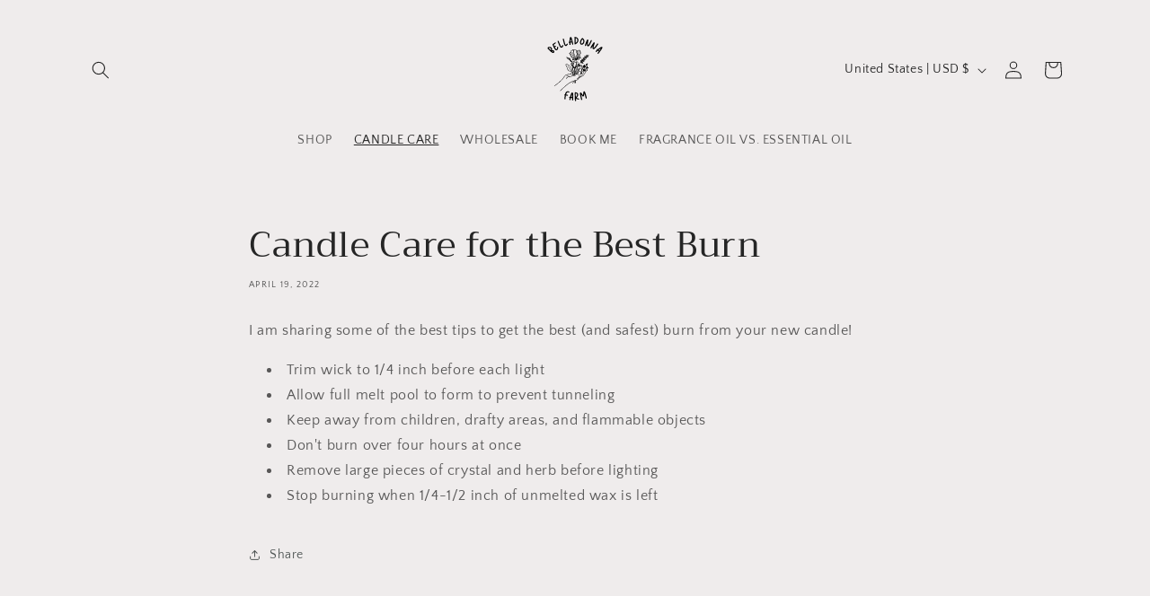

--- FILE ---
content_type: image/svg+xml
request_url: https://shopbelladonna.co/cdn/shop/files/photography_1.svg?v=1719337366&width=100
body_size: 38639
content:
<svg version="1.0" preserveAspectRatio="xMidYMid meet" height="500" viewBox="0 0 375 374.999991" zoomAndPan="magnify" width="500" xmlns:xlink="http://www.w3.org/1999/xlink" xmlns="http://www.w3.org/2000/svg"><defs><g></g><clipPath id="afdbe8822f"><path clip-rule="nonzero" d="M 99.449219 100 L 247 100 L 247 276.460938 L 99.449219 276.460938 Z M 99.449219 100"></path></clipPath><clipPath id="860ab26de2"><path clip-rule="nonzero" d="M 100.351562 101 L 246 101 L 246 275.289062 L 100.351562 275.289062 Z M 100.351562 101"></path></clipPath></defs><g clip-path="url(#afdbe8822f)"><path fill-rule="nonzero" fill-opacity="1" d="M 242.378906 129.644531 C 248.160156 129.058594 246.804688 122.613281 241.902344 125.011719 C 240.609375 125.636719 240.984375 125.972656 240.753906 125.574219 C 240.042969 124.261719 238.332031 123.800781 237.289062 124.90625 C 236.789062 124.46875 235.894531 124.511719 235.308594 125.03125 C 233.660156 126.515625 233.597656 130.019531 235.746094 131.019531 C 235.371094 132 236.308594 130.832031 233.785156 132.625 C 234.664062 131.144531 233.222656 128.890625 230.867188 130.914062 C 230.574219 129.226562 229.738281 127.660156 228.21875 128.476562 C 226.214844 129.539062 226.714844 134.191406 227.820312 136.359375 C 227.695312 137.320312 228.050781 137.171875 227.738281 137.445312 C 227.527344 137.632812 227.738281 137.527344 227.320312 137.109375 C 226.589844 136.359375 225.234375 137.359375 224.585938 138.214844 C 224.484375 136.839844 224.105469 135.359375 223.128906 135.148438 C 222.710938 135.066406 222.3125 135.148438 221.980469 135.398438 C 220.039062 136.839844 221.582031 141.074219 222.980469 142.035156 C 221.875 142.992188 222.355469 142.804688 222.019531 142.242188 C 221.625 141.617188 219.683594 141.054688 218.476562 143.535156 C 218.226562 139.53125 215.617188 140.65625 215.742188 143.117188 C 215.804688 144.371094 215.910156 146.621094 217.535156 147.707031 C 216.660156 148.773438 216.953125 148.480469 216.453125 148.582031 C 216.578125 146.519531 214.242188 144.496094 212.65625 147.917969 C 212.445312 147.101562 211.96875 146.832031 211.445312 146.894531 C 209.777344 147.125 209.777344 151.460938 210.589844 152.945312 C 211.070312 153.882812 211.464844 154.132812 211.800781 154.464844 C 210.007812 156.511719 207.753906 158.761719 206.3125 160.953125 C 203.894531 164.625 204.832031 164.375 204.351562 163.164062 C 203.914062 162.058594 202.683594 161.914062 201.828125 162.394531 C 200.304688 163.289062 201.265625 164.230469 200.535156 160.910156 C 199.511719 156.238281 200.785156 150.691406 194.589844 153.484375 C 195.152344 150.191406 194.132812 146.9375 193.839844 143.847656 C 194.695312 144.203125 195.402344 144.328125 196.425781 144.183594 C 197.679688 143.996094 202.726562 145.078125 206.085938 142.117188 C 207.503906 140.84375 207.730469 139.007812 208.753906 137.738281 C 209.152344 137.214844 211.820312 135.714844 211.90625 135.210938 C 212.21875 133.023438 208.648438 131.519531 206.375 132 C 206.023438 132.082031 205.730469 132.082031 205.480469 132.0625 C 210.945312 124.40625 210.527344 121.027344 211.089844 117.1875 C 211.589844 113.683594 210.421875 110.265625 209.003906 107.136719 C 206.230469 101.042969 203.726562 103.796875 198.011719 107.28125 C 196.28125 108.324219 196.59375 108.386719 196.488281 108.09375 C 196.21875 107.261719 196.03125 106.007812 195.402344 105.214844 C 193.277344 102.523438 190.023438 104.382812 185.976562 101.878906 C 185.160156 101.378906 184.367188 100.292969 183.578125 100.605469 C 183.035156 100.8125 183.074219 100.917969 182.199219 104.964844 C 180.300781 102.484375 180.65625 101.355469 178.402344 102.609375 C 176.921875 103.378906 170.789062 106.425781 170.496094 108.054688 C 170.101562 110.242188 170.644531 112.476562 171.476562 114.539062 C 168.683594 114.394531 165.386719 114.601562 164.007812 117.125 C 163.550781 117.960938 164.550781 118.816406 164.78125 119.191406 C 165.699219 120.734375 166.761719 122.132812 167.578125 123.699219 C 169.097656 126.660156 168.847656 130.601562 171.1875 133.417969 C 174.917969 138.007812 178.234375 138.863281 180.675781 140.21875 C 178.402344 141.511719 175.878906 143.347656 176.191406 146.058594 C 176.253906 146.582031 177.191406 146.726562 177.652344 146.644531 C 178.757812 146.457031 180.050781 145.664062 180.988281 145.683594 C 181.617188 145.703125 182.554688 146.289062 183.324219 146.496094 C 185.121094 146.976562 188.605469 147.039062 190.648438 146.558594 C 191.960938 146.246094 192.335938 145.578125 193.046875 144.472656 C 193.421875 147.664062 194.382812 150.878906 193.589844 154.027344 C 193.003906 154.363281 192.503906 154.695312 192.191406 154.945312 C 191.085938 153.902344 189.6875 153.277344 188.039062 153.046875 C 186.582031 152.859375 183.972656 150.003906 183.097656 151.484375 C 182.949219 151.734375 183.011719 152.003906 183.117188 152.339844 C 182.660156 152.214844 182.074219 152.066406 181.574219 151.964844 C 178.925781 151.421875 178.863281 151.046875 177.421875 157.054688 C 177.234375 157.824219 177.589844 157.21875 175.609375 157.429688 C 175.210938 156.574219 174.710938 155.59375 174.125 154.507812 C 177.296875 153.671875 176.503906 149.273438 173.25 151.878906 C 172.625 152.359375 173.125 152.609375 171.976562 150.859375 C 170.558594 148.667969 170.789062 149.460938 171.539062 148.898438 C 172.730469 147.980469 172.917969 145.976562 172.164062 145.308594 C 171.269531 144.515625 169.789062 145.871094 169.308594 147 C 168.433594 145.832031 167.703125 144.953125 166.636719 143.828125 C 167.785156 143.117188 167.847656 140.15625 166.492188 139.488281 C 165.492188 139.007812 164.59375 140.46875 164.511719 141.742188 C 163.945312 141.242188 163.382812 140.742188 162.820312 140.28125 C 163.21875 139.949219 163.363281 139.320312 163.238281 138.507812 C 162.695312 134.816406 159.296875 134.878906 160.152344 138.402344 C 158.648438 137.484375 157.0625 136.671875 155.75 135.609375 C 156 134.191406 154.332031 133.355469 153.121094 133.628906 C 150.699219 134.191406 153.539062 138.152344 155.289062 136.421875 C 157.667969 138.277344 156.917969 136.882812 155.5 138.132812 C 154.683594 138.863281 154.957031 140.09375 156.917969 140.136719 C 157.835938 140.15625 159.109375 139.90625 159.378906 139.007812 C 160.378906 139.613281 161.132812 140.113281 162.382812 141.136719 C 160.046875 141.21875 159.609375 142.511719 160.691406 143.347656 C 161.859375 144.265625 164.199219 144.683594 164.65625 143.160156 C 165.40625 143.871094 166.074219 144.578125 166.679688 145.246094 C 163.175781 145.453125 164.199219 148 166.742188 148 C 167.347656 148 168.035156 147.832031 168.390625 147.332031 C 169.097656 148.25 169.703125 149.105469 170.371094 150.105469 C 166.972656 149.773438 167.179688 152.796875 170.351562 152.796875 C 172.355469 152.796875 171.3125 151.441406 172.605469 153.695312 C 173.3125 154.925781 174.023438 156.28125 174.667969 157.59375 C 173.144531 157.949219 173.0625 158.304688 171.457031 158.867188 C 170.332031 159.265625 169.183594 159.367188 172.164062 166.792969 C 173.5 170.109375 177.359375 173.449219 180.050781 175.367188 C 178.613281 175.179688 177.445312 175.492188 176.691406 176.765625 C 175.523438 178.726562 177.902344 178.058594 179.507812 178.707031 C 179.40625 178.933594 179.300781 179.164062 179.214844 179.375 C 178.632812 178.871094 177.945312 178.457031 177.296875 178.769531 C 174.855469 179.976562 177.089844 184.234375 178.277344 186.632812 C 178.296875 188.132812 178.320312 189.554688 178.589844 191.035156 C 178.738281 191.828125 178.589844 193.808594 179.195312 195.058594 C 178.296875 195.601562 177.320312 196.25 176.191406 197.082031 C 171.226562 188.949219 173.730469 194.644531 174.730469 188.40625 C 175.421875 184.148438 174.230469 181.898438 173.042969 179.601562 C 169.453125 172.800781 168.910156 174.09375 165.742188 170.507812 C 164.050781 168.589844 162.988281 167.898438 160.609375 166.398438 C 157.648438 164.519531 152.996094 160.765625 149.65625 163.539062 C 147.40625 165.417969 148.738281 167.421875 150.492188 169.546875 C 153.996094 173.78125 153.371094 179.394531 153.957031 181.042969 C 156.417969 188.070312 165.886719 195.9375 172.394531 192.765625 C 173.417969 194.351562 174.417969 195.9375 175.441406 197.625 C 172.769531 199.605469 170.101562 201.796875 167.515625 203.027344 C 163.632812 204.863281 159.546875 205.03125 155.375 206.054688 C 141.398438 209.453125 143.984375 216.441406 131.613281 228.582031 C 126.105469 233.984375 121.519531 238.53125 115.613281 243.433594 C 113.027344 245.582031 102.492188 252.589844 99.863281 254.78125 C 99.53125 255.054688 99.738281 255.59375 100.15625 255.59375 C 100.492188 255.59375 99.449219 256.011719 108.3125 249.816406 C 115.574219 244.75 117.410156 243.769531 131.425781 230.042969 C 146.757812 214.980469 140.980469 209.472656 159.609375 206.136719 C 168.117188 204.613281 168.996094 203.589844 175.921875 198.417969 C 176.503906 199.398438 177.066406 200.378906 177.589844 201.339844 C 177.003906 204.507812 177.796875 206.804688 178.296875 208.203125 C 177.128906 208.242188 175.898438 208.347656 174.460938 208.554688 C 173.898438 208.640625 173.960938 209.472656 174.523438 209.472656 C 175.003906 209.472656 175.691406 209.097656 180.96875 209.097656 C 186.371094 209.097656 186.871094 208.804688 188.792969 208.203125 C 190.941406 207.535156 190.792969 207.722656 191.671875 207.347656 C 193.777344 206.53125 196.300781 203.882812 198.449219 203.464844 C 198.511719 204.113281 201.640625 208.804688 202.246094 208.804688 C 202.683594 208.804688 202.871094 208.242188 202.515625 207.972656 C 202.140625 207.660156 199.511719 203.96875 199.367188 203.402344 C 199.261719 203.027344 199.828125 201.589844 200.222656 200.859375 C 200.871094 199.667969 201.160156 198.398438 201.703125 197.230469 C 202.351562 195.875 203.371094 194.683594 204 193.246094 C 205.144531 190.617188 205.542969 187.71875 206.648438 185.171875 C 207.148438 184.046875 208.109375 182.792969 208.296875 181.417969 C 208.585938 179.246094 208.523438 177.121094 209.171875 175.035156 C 210.214844 171.65625 211.925781 167.585938 215.386719 168.191406 C 214.867188 169.296875 214.554688 173.46875 215.804688 174.785156 C 215.285156 176.808594 215.535156 178.832031 215.222656 180.6875 C 214.699219 183.691406 214.59375 181.710938 214.261719 187.402344 C 214.261719 189.386719 213.488281 191.117188 213.238281 192.871094 C 212.34375 199.417969 209.902344 204.09375 203.082031 217.152344 C 201.183594 220.800781 200.996094 221.59375 197.488281 223.324219 C 195.320312 224.390625 194.777344 224.722656 195.113281 225.203125 C 195.257812 225.410156 195.527344 225.472656 195.757812 225.328125 C 196.90625 224.578125 197.804688 224.222656 199.074219 223.554688 C 203.371094 221.28125 204.039062 216.273438 208.253906 208.910156 C 209.441406 206.824219 209.839844 206.09375 210.945312 203.402344 C 218.640625 205.113281 221.5 198.648438 212.425781 199.605469 C 213.09375 197.792969 213.011719 198.023438 213.113281 197.9375 C 215.660156 195.957031 214.59375 196.539062 215.011719 196.980469 C 215.699219 197.710938 217.015625 198.398438 217.722656 199.003906 C 217.910156 199.167969 218.203125 199.148438 218.371094 198.960938 C 218.828125 198.4375 217.910156 197.980469 217.140625 197.457031 C 215.449219 196.332031 215.699219 196.207031 215.324219 196.226562 C 225.171875 188.40625 221.3125 189.96875 224.210938 191.386719 C 223.355469 195.121094 222.292969 198.980469 220.789062 203.527344 C 220.144531 205.15625 216.847656 207.660156 215.742188 208.972656 C 209.964844 215.835938 206.941406 216.003906 204.6875 219.445312 C 204.289062 220.050781 204.101562 220.34375 203.707031 220.78125 C 202.851562 221.550781 202.140625 222.886719 201.933594 223.160156 C 199.742188 225.910156 200.679688 228.058594 190.023438 230.375 C 181.804688 232.167969 173.398438 236.027344 167.929688 239.386719 C 164.78125 241.304688 160.859375 243.453125 157.835938 245.625 C 156.1875 246.898438 120.726562 276.226562 125.523438 276.226562 C 125.980469 276.226562 125.753906 275.933594 126.859375 274.722656 C 138.351562 262.230469 143.234375 259.433594 152.371094 251.402344 C 157.941406 246.5 158.878906 245.875 165.34375 242.058594 C 169.390625 239.679688 174.566406 236.425781 182.679688 233.503906 C 183.703125 233.128906 182.972656 233.046875 183.429688 235.800781 C 179.53125 240.074219 175.609375 243.539062 177.445312 243.539062 C 177.902344 243.539062 177.234375 243.664062 181.511719 239.199219 C 182.21875 238.46875 182.949219 237.699219 183.640625 236.945312 C 184.054688 239.054688 184.746094 241.640625 185.121094 242.472656 C 185.222656 242.703125 185.496094 242.808594 185.726562 242.703125 C 186.476562 242.371094 185.515625 242.058594 184.410156 236.113281 C 188.832031 231.1875 186.226562 232.273438 189.125 231.628906 C 189.1875 233.023438 189.292969 231.667969 188.5625 236.214844 C 187.394531 243.433594 186.933594 243.371094 187.601562 243.558594 C 188.164062 243.707031 188.3125 243.476562 189.480469 236.257812 C 189.875 240.828125 190.0625 241.285156 190.542969 241.285156 C 190.835938 241.285156 191.042969 241.015625 191.003906 240.722656 C 190.523438 238.429688 190.4375 236.195312 190.210938 234.027344 C 190.085938 232.773438 190.023438 232.628906 190.398438 231.378906 C 203.121094 228.601562 200.703125 225.035156 204.019531 221.824219 C 205.960938 219.945312 208.839844 218.464844 211.570312 216.960938 C 221.292969 211.621094 218.953125 212.707031 221.167969 211.621094 C 224.523438 209.976562 223.253906 210.140625 226.796875 205.21875 C 229.863281 200.984375 232.054688 196.707031 233.996094 194.351562 C 234.789062 193.410156 235.226562 192.871094 236.375 191.097656 C 237.3125 190.785156 238.523438 189.09375 238.648438 188.949219 C 240.191406 186.820312 240.503906 184.378906 239.375 184.652344 C 238.375 182.292969 234.058594 181.5625 228.320312 187.632812 C 225.839844 187.300781 225.816406 187.863281 225.902344 187.464844 C 227.777344 185.984375 232.867188 182.417969 235.039062 180.957031 C 241.359375 182.628906 245.363281 177.996094 244.132812 176.871094 C 243.152344 175.972656 238.125 178.332031 236.9375 178.894531 C 238.269531 177.160156 241.714844 172.03125 240.066406 170.632812 C 239.042969 169.777344 237.417969 171.40625 237.082031 172.199219 C 236.183594 174.285156 234.390625 177.703125 234.578125 180.144531 C 226.027344 185.820312 226.152344 186.359375 226.339844 185.820312 C 227.257812 183.042969 227.238281 179.769531 227.277344 177.246094 C 229.65625 177.097656 232.742188 175.929688 233.179688 173.59375 C 233.433594 172.28125 230.761719 171.78125 229.199219 172.007812 C 230.28125 171.007812 231.410156 170.070312 232.597656 169.128906 C 234.953125 170.507812 239.167969 164.980469 240.671875 162.707031 C 241.609375 161.371094 241.484375 158.804688 237.894531 161.101562 C 235.332031 162.664062 232.765625 164.480469 232.054688 167.984375 C 231.847656 169.027344 233.265625 166.941406 227.695312 172.132812 C 227.550781 172.261719 230.15625 167.460938 226.777344 165.542969 C 225.421875 164.792969 224.378906 167.859375 223.773438 169.320312 C 222.4375 169.546875 221.5625 170.570312 220.789062 171.675781 C 219.246094 173.886719 218.765625 177.121094 218.390625 179.707031 C 217.808594 183.648438 218.015625 182.667969 215.179688 186.195312 C 215.386719 181.9375 216.097656 183.066406 216.285156 178.394531 C 216.453125 173.804688 217.015625 175.597656 217.347656 171.34375 C 217.453125 169.921875 217.578125 167.273438 216.179688 167.609375 C 214.199219 167.003906 212.488281 167.523438 211.050781 169.128906 C 211.632812 167.628906 210.070312 166.585938 208.296875 166.816406 C 209.171875 165.125 207.335938 163.726562 204.894531 165.3125 C 207.378906 160.265625 209.128906 158.953125 212.550781 155.03125 C 214.46875 155.820312 214.03125 155.53125 214.886719 156.675781 C 216.179688 158.410156 217.890625 160.746094 220.3125 160.746094 C 221.25 160.746094 222.105469 160.390625 222.480469 159.910156 C 222.898438 159.367188 222.167969 157.949219 220.707031 156.992188 C 221.792969 156.425781 221.582031 154.695312 218.683594 154.070312 C 220.207031 152.753906 219.664062 150.859375 217.597656 151.109375 C 218.058594 150.441406 218.328125 149.417969 217.722656 148.875 C 217.847656 148.730469 217.972656 148.582031 218.121094 148.417969 C 220.332031 152.921875 221.75 153.171875 224.210938 152.214844 C 225.003906 151.902344 226.359375 151.398438 226.484375 150.566406 C 226.570312 150.066406 226.359375 149.605469 225.839844 149.417969 C 226.546875 148.792969 227.007812 148.332031 226.777344 147.726562 C 226.507812 147.019531 225.464844 146.621094 224.609375 146.582031 C 224.378906 144.828125 221.730469 145.683594 220.269531 146.101562 C 220.039062 146.164062 220.019531 146.246094 220.519531 145.683594 C 220.6875 145.496094 223.335938 142.660156 223.441406 142.890625 C 224.984375 146.789062 228.382812 146.269531 228.132812 144.765625 C 228.113281 144.683594 228.070312 144.789062 228.988281 144.789062 C 232.972656 144.789062 232.804688 141.929688 230.011719 141.910156 C 230.113281 140.679688 228.300781 139.949219 226.632812 140.09375 C 227.027344 139.71875 227.363281 139.300781 227.550781 138.882812 C 228.53125 137.839844 228.507812 138.007812 228.738281 137.964844 C 230.074219 138.550781 232.097656 140.09375 233.953125 140.09375 C 235.746094 140.09375 237.125 138.613281 234.789062 137.527344 C 238.207031 136.796875 238.292969 133.816406 233.703125 134.628906 C 233.765625 134.355469 233.765625 134.085938 233.703125 133.792969 C 234.308594 133.3125 235.078125 132.792969 235.746094 132.4375 C 236.414062 133.460938 238.730469 134.105469 240.066406 134.105469 C 242.191406 134.105469 243.339844 132.25 241.066406 131.480469 C 241.816406 131.019531 242.378906 130.457031 242.378906 129.644531 Z M 170.164062 187.488281 C 167.890625 183.191406 167.410156 184.546875 164.988281 180.101562 C 159.898438 170.738281 157.355469 172.28125 156.792969 171.070312 C 156.542969 170.507812 155.707031 170.902344 155.957031 171.445312 C 156.355469 172.34375 158.023438 172.761719 158.566406 173.21875 C 163.613281 177.515625 163.738281 181.019531 166.472656 183.921875 C 168.890625 186.488281 168.390625 186.589844 171.851562 192.035156 C 170.558594 192.621094 168.847656 192.578125 167.953125 192.578125 C 166.261719 192.453125 162.964844 190.535156 161.714844 189.679688 C 158.648438 187.570312 155.9375 184.066406 154.789062 180.792969 C 154.289062 179.332031 154.914062 173.53125 151.160156 169.003906 C 149.699219 167.253906 148.46875 165.730469 150.199219 164.292969 C 152.953125 162.019531 157.25 165.4375 160.066406 167.234375 C 162.863281 169.003906 163.59375 169.589844 164.988281 171.152344 C 168.328125 174.910156 168.640625 173.386719 172.164062 180.0625 C 173.144531 181.917969 174.460938 184.085938 173.773438 188.28125 C 173.667969 188.96875 173.460938 190.15625 172.5625 191.410156 C 171.5625 189.867188 170.707031 188.488281 170.164062 187.488281 Z M 184.242188 234.902344 C 184.179688 234.421875 184.203125 234.421875 184.203125 233.652344 C 184.203125 232.878906 183.804688 232.921875 186.265625 232.273438 C 185.808594 233.046875 185.078125 233.941406 184.242188 234.902344 Z M 238.980469 186.152344 C 239.460938 185.546875 238.5 188.09375 236.851562 189.65625 C 237.457031 188.445312 238.375 186.902344 238.980469 186.152344 Z M 227.046875 192.097656 C 231.117188 192.097656 234.664062 188.738281 229.46875 187.78125 C 234.601562 182.628906 238.230469 183.378906 238.625 185.171875 C 237.855469 185.964844 235.351562 189.90625 235.582031 190.699219 C 233.871094 193.328125 233.242188 193.789062 232.804688 194.390625 C 230.949219 197.019531 229.386719 199.773438 227.632812 202.445312 C 226.234375 204.59375 224.628906 206.449219 223.398438 208.828125 C 223.085938 209.535156 223.753906 209.246094 211.175781 216.148438 C 200.097656 222.21875 209.945312 217.402344 216.429688 209.703125 C 217.453125 208.492188 221.082031 205.699219 221.644531 203.96875 C 225.566406 192.140625 223.730469 194.351562 225.859375 192.203125 C 226.128906 191.910156 225.796875 192.097656 227.046875 192.097656 Z M 219.207031 180.855469 C 219.558594 178.601562 220.1875 171.988281 223.398438 170.382812 C 222.773438 172.050781 222.335938 173.90625 222.855469 175.472656 C 223.460938 177.246094 224.960938 174.636719 219.707031 180.792969 C 218.851562 181.8125 219.082031 181.730469 219.207031 180.855469 Z M 218.515625 184.296875 C 218.851562 183.191406 218.058594 184.191406 220.414062 181.417969 C 221.707031 179.914062 223.042969 178.351562 224.441406 176.828125 C 224.984375 177.078125 225.652344 177.203125 226.402344 177.246094 C 226.382812 177.996094 226.546875 179.875 226.046875 183.148438 C 225.839844 182.792969 225.253906 182.0625 224.734375 182.273438 C 224.273438 182.441406 223.503906 183.441406 222.898438 184.628906 C 222.082031 184.128906 220.875 182.980469 219.957031 183.859375 C 219.519531 184.273438 220.144531 184.941406 220.582031 184.527344 C 220.789062 184.335938 221.292969 184.652344 221.894531 185.066406 C 222.792969 185.695312 222.480469 185.128906 222.105469 186.652344 C 221.917969 187.425781 221.5625 188.886719 221.9375 189.574219 C 219.769531 191.472656 218.433594 192.722656 213.53125 196.5625 C 216.304688 188.445312 217.808594 186.632812 218.515625 184.296875 Z M 217.183594 185.234375 C 216.847656 186.046875 216.429688 186.820312 216.390625 186.882812 C 215.242188 189.386719 214.554688 191.160156 214.554688 191.136719 C 215.824219 186.359375 214.054688 189.03125 217.183594 185.234375 Z M 216.367188 168.484375 C 216.785156 169.382812 216.410156 172.363281 216.117188 173.679688 C 215.742188 172.636719 215.761719 168.878906 216.367188 168.484375 Z M 203.183594 163.164062 C 203.644531 163.269531 203.769531 164.519531 203.621094 165.605469 C 203.269531 164.917969 202.246094 164.855469 201.433594 164.625 C 201.265625 164.582031 201.789062 162.832031 203.183594 163.164062 Z M 201.285156 165.542969 C 201.808594 165.6875 202.683594 165.8125 202.789062 166.023438 C 203.058594 166.917969 201.660156 168.527344 200.847656 169.128906 C 200.390625 169.464844 199.867188 169.671875 199.324219 169.882812 C 195.632812 171.320312 195.257812 173.929688 190.105469 176.265625 C 189.585938 176.179688 192.609375 174.285156 193.609375 173.324219 C 194.546875 172.425781 195.195312 171.175781 196.238281 170.589844 C 198.429688 169.359375 200.453125 170.027344 201.285156 165.542969 Z M 186.832031 186.988281 C 186.558594 186.132812 186.328125 185.464844 186.078125 184.714844 C 188.332031 179.207031 187.351562 179.914062 188.0625 179.8125 C 187.6875 182.835938 187.351562 184.921875 186.832031 186.988281 Z M 186.894531 190.03125 C 187.207031 190.824219 187.519531 191.597656 187.875 192.453125 C 187.332031 192.808594 187.082031 192.972656 185.808594 193.496094 C 186.246094 191.828125 186.582031 190.972656 186.894531 190.03125 Z M 184.660156 178.621094 C 184.640625 178.308594 184.285156 178.203125 187.144531 177.726562 C 188.4375 177.515625 188.957031 177.765625 190.167969 178.332031 C 188.769531 178.476562 188.082031 179.476562 184.660156 178.621094 Z M 186.808594 179.875 C 186.683594 180.480469 186.351562 181.542969 185.640625 183.335938 C 185.203125 181.9375 184.910156 180.894531 184.746094 179.582031 C 185.496094 179.75 186.164062 179.851562 186.808594 179.875 Z M 184.765625 193.914062 C 183.578125 194.371094 182.28125 194.851562 181.429688 195.082031 C 183.160156 191.410156 184.535156 188.382812 185.558594 185.984375 C 186.914062 190.15625 186.308594 187.339844 184.765625 193.914062 Z M 185.558594 194.578125 C 186.265625 194.289062 186.914062 194.015625 187.332031 193.808594 C 190.480469 194.894531 189.3125 199.523438 186.832031 202.320312 C 185.640625 194.644531 184.972656 197.207031 185.558594 194.578125 Z M 187.351562 188.59375 C 188.144531 185.921875 188.542969 183.523438 189.042969 179.582031 C 190.210938 179.207031 190.355469 179.121094 191.273438 179.375 C 191.773438 179.519531 192.441406 179.726562 192.628906 179.246094 C 192.796875 178.832031 192.378906 178.601562 192.191406 178.414062 C 191.628906 177.828125 191.191406 177.789062 190.4375 177.453125 C 191.210938 175.992188 190.273438 177.308594 193.316406 175.410156 C 193.945312 175.011719 194.507812 174.554688 195.070312 174.09375 C 195.488281 176.347656 195.070312 178.433594 194.613281 180.375 C 193.253906 186.109375 191.921875 189.511719 188.667969 191.953125 C 188.1875 190.785156 187.726562 189.71875 187.351562 188.59375 Z M 193.839844 171.632812 C 192.253906 173.617188 190.605469 174.429688 189.710938 175.242188 C 188.269531 176.558594 190.917969 173.71875 192.171875 171.53125 C 193.652344 168.941406 194.652344 166.167969 197.46875 165.125 C 198.324219 164.8125 199.492188 165.085938 200.390625 165.3125 C 199.449219 170.488281 197.15625 167.503906 193.839844 171.632812 Z M 206.917969 139.175781 C 206.523438 140.03125 206.167969 140.84375 205.480469 141.46875 C 203.246094 143.453125 199.953125 143.472656 197.324219 143.285156 C 196.257812 143.203125 195.71875 143.640625 194.339844 143.097656 C 206.0625 142.804688 201.953125 134.628906 210.671875 135.234375 C 208.085938 137.046875 208.003906 136.777344 206.917969 139.175781 Z M 206.5625 132.917969 C 208.023438 132.605469 210.046875 133.3125 210.757812 134.292969 C 201.871094 133.691406 204.769531 141.660156 195.363281 142.136719 C 198.054688 140.46875 200.117188 139.09375 202.914062 135.484375 C 205.917969 131.605469 204 133.480469 206.5625 132.917969 Z M 210.152344 117.085938 C 209.882812 118.984375 209.796875 120.984375 209.277344 122.800781 C 207.648438 128.496094 201.203125 137.339844 196.132812 140.59375 C 198.910156 137.171875 202.640625 131.8125 203.621094 128.433594 C 204.3125 126.117188 203.144531 125.660156 205.644531 122.195312 C 207.648438 119.441406 207.730469 119.128906 207.398438 108.929688 C 207.355469 107.675781 207.335938 106.695312 207.105469 105.675781 C 207.710938 106.46875 210.839844 112.289062 210.152344 117.085938 Z M 199.703125 107.300781 C 201.597656 106.070312 204.539062 104.089844 205.875 104.589844 C 206.75 107.050781 206.6875 115.375 206.585938 117.710938 C 206.4375 120.695312 204.414062 121.589844 203.371094 124.300781 C 202.390625 126.828125 204.644531 127.765625 197.175781 137.757812 C 197.53125 136.882812 197.824219 136.027344 198.011719 135.273438 C 198.429688 133.585938 199.703125 132.105469 200.097656 130.308594 C 200.535156 128.347656 200.203125 126.324219 200.703125 124.53125 C 201.246094 122.613281 203.082031 120.507812 202.578125 118.191406 C 202.308594 116.960938 201.058594 115.480469 200.617188 114.375 C 200.054688 113.058594 199.304688 107.550781 199.703125 107.300781 Z M 198.660156 107.96875 C 199.160156 116.875 201.121094 115.917969 201.660156 118.421875 C 202.078125 120.320312 200.347656 122.34375 199.785156 124.300781 C 199.242188 126.261719 199.574219 128.265625 199.160156 130.144531 C 198.804688 131.769531 197.53125 133.25 197.074219 135.066406 C 196.78125 136.277344 196.195312 137.820312 195.402344 139.238281 C 197.324219 134.042969 196.425781 132.710938 196.570312 128.414062 C 196.65625 126.054688 198.554688 124.34375 199.117188 121.863281 C 199.765625 119.046875 198.511719 116.855469 197.992188 114.375 C 197.636719 112.664062 197.261719 110.910156 196.78125 109.222656 C 197.34375 108.742188 197.96875 108.367188 198.660156 107.96875 Z M 179.738281 103.066406 C 180.195312 103.691406 181.324219 105.652344 181.949219 106.113281 C 181.636719 108.199219 181.636719 110.347656 181.679688 112.683594 C 181.742188 116.019531 183.324219 118.191406 183.804688 121.964844 C 184.472656 127.203125 187.082031 127.015625 188.351562 133.542969 C 189.292969 138.320312 189.980469 137.507812 190.816406 140.761719 C 190.980469 141.386719 191.398438 142.285156 189.875 139.78125 C 189.019531 138.382812 188 137.257812 186.832031 134.835938 C 186.308594 133.730469 186.851562 131.75 186.121094 130.414062 C 185.558594 129.414062 184.328125 128.640625 184.054688 127.765625 C 181.15625 118.085938 179.570312 121.945312 180.636719 111.371094 C 180.761719 110.078125 181.03125 107.738281 180.863281 106.925781 C 179.945312 102.441406 178.964844 103.152344 179.738281 103.066406 Z M 171.351562 108.28125 C 171.894531 106.90625 177.527344 104.171875 178.632812 103.546875 C 178.863281 103.691406 179.425781 104.339844 180.007812 107.113281 C 180.15625 107.761719 179.882812 110.117188 179.757812 111.265625 C 178.675781 122.113281 180.34375 118.441406 183.222656 128.015625 C 183.578125 129.203125 184.871094 129.957031 185.347656 130.851562 C 185.933594 131.894531 185.414062 133.898438 186.039062 135.210938 C 187.019531 137.277344 190.0625 141.761719 190.566406 142.324219 C 188.4375 141.179688 185.285156 137.820312 184.015625 136.152344 C 181.492188 132.773438 180.574219 128.640625 178.464844 124.886719 C 175.835938 120.152344 170.394531 113.832031 171.351562 108.28125 Z M 171.832031 115.519531 C 173.5 119.085938 176.109375 122.507812 177.671875 125.347656 C 180.636719 130.6875 180.925781 136.296875 188.75 142.242188 C 183.765625 140.867188 183.429688 138.070312 181.15625 136.066406 C 179.40625 134.503906 176.902344 134.648438 175.523438 132.960938 C 173.730469 130.75 173.355469 127.558594 171.769531 124.992188 C 170.226562 122.507812 168.910156 120.546875 167.992188 117.792969 C 167.785156 117.167969 167.453125 116.417969 167.410156 115.769531 C 169.308594 115.269531 171.289062 115.519531 171.832031 115.519531 Z M 171.851562 132.898438 C 170.621094 131.414062 170.183594 129.539062 169.726562 127.558594 C 168.933594 124.21875 168.621094 123.511719 166.679688 120.546875 C 164.761719 117.628906 164.738281 117.691406 164.800781 117.605469 C 165.199219 116.875 165.824219 116.375 166.554688 116.0625 C 166.660156 116.773438 166.972656 117.480469 167.160156 118.066406 C 168.121094 120.921875 169.453125 122.925781 171.019531 125.472656 C 172.542969 127.933594 172.9375 131.164062 174.855469 133.523438 C 176.441406 135.460938 179.007812 135.335938 180.59375 136.757812 C 181.386719 137.464844 181.929688 138.300781 182.636719 139.238281 C 182.28125 139.40625 181.929688 139.59375 181.59375 139.78125 C 178.964844 138.152344 175.691406 137.652344 171.851562 132.898438 Z M 177.214844 144.726562 C 177.820312 142.636719 181.238281 140.90625 183.199219 139.949219 C 185.140625 142.222656 188.75 143.640625 191.546875 143.472656 C 187.308594 144.808594 181.742188 140.699219 177.214844 144.726562 Z M 190.398438 145.703125 C 188.25 146.164062 184.621094 146.183594 182.636719 145.308594 C 181.175781 144.660156 180.78125 144.578125 178.777344 145.351562 C 178.632812 145.390625 177.714844 145.769531 177.464844 145.769531 C 181.699219 141.386719 187.289062 145.976562 192.066406 144.265625 C 191.609375 144.996094 191.292969 145.515625 190.398438 145.703125 Z M 192.859375 138.863281 C 192.816406 139.175781 192.398438 140.992188 192.273438 142.097656 C 191.859375 141.449219 191.734375 140.34375 191.398438 139.445312 C 190.898438 138.089844 190.105469 136.796875 189.730469 135.460938 C 189.269531 133.835938 189.082031 131.792969 188.414062 130.121094 C 187.5625 127.996094 186.289062 126.453125 185.328125 124.46875 C 184.765625 123.300781 184.785156 121.757812 184.496094 120.402344 C 183.910156 117.585938 182.660156 115.4375 182.597656 112.664062 C 182.535156 109.429688 182.535156 107.15625 183.285156 104.257812 C 184.660156 98.769531 182.09375 102.921875 190.042969 104.214844 C 191.585938 104.464844 191.878906 104.445312 192.503906 104.570312 C 192.523438 105.613281 192.859375 106.15625 192.839844 108.28125 C 192.816406 112.035156 193.464844 110.390625 194.109375 114.226562 C 195.089844 120.089844 197.050781 118.859375 194.484375 124.324219 C 192.546875 128.453125 194.570312 127.535156 193.421875 132.523438 C 192.753906 135.609375 193.214844 136.671875 192.859375 138.863281 Z M 193.234375 141.867188 C 193.402344 140.78125 193.734375 139.28125 193.777344 138.988281 C 194.070312 137.171875 193.820312 135.316406 194.171875 133.605469 C 194.445312 132.269531 194.902344 130.851562 194.777344 129.414062 C 194.675781 128.183594 194.359375 127.015625 194.800781 125.910156 C 196.988281 120.484375 197.363281 121.320312 195.613281 116.5 C 195.132812 115.1875 195.050781 113.683594 194.695312 112.265625 C 194.484375 111.453125 194.007812 110.867188 193.882812 110.203125 C 193.695312 109.074219 193.820312 108.117188 193.757812 106.90625 C 193.714844 106.320312 193.527344 105.507812 193.464844 104.839844 C 194.800781 105.464844 195.070312 106.550781 195.363281 107.613281 C 195.820312 109.324219 195.945312 109.097656 197.03125 114.207031 C 198.03125 118.960938 199.535156 119.816406 197.050781 124.386719 C 193.921875 130.164062 197.449219 131.25 194.507812 139.070312 C 194.152344 140.03125 193.757812 140.992188 193.234375 141.867188 Z M 197.679688 153.695312 C 198.886719 153.859375 199.160156 157.324219 199.285156 158.511719 C 199.554688 161.390625 200.054688 162.519531 200.035156 164.25 C 198.28125 163.851562 197.03125 163.9375 195.339844 165.25 C 195.425781 161.976562 194.863281 158.136719 192.777344 155.632812 C 193.632812 154.96875 196.28125 153.507812 197.679688 153.695312 Z M 194.382812 166.167969 C 193.109375 167.585938 192.316406 169.421875 191.378906 171.070312 C 190.691406 172.28125 187.539062 176.472656 186.746094 176.847656 C 186.558594 176.890625 186.351562 176.910156 186.164062 176.953125 C 189.710938 173.367188 191.167969 168.296875 191.292969 168.066406 C 192.085938 166.605469 192.941406 165.523438 193.214844 163.644531 C 193.777344 159.660156 191.734375 156.992188 191.734375 155.84375 C 194.527344 158.742188 194.507812 164.0625 194.382812 166.167969 Z M 183.929688 152.027344 C 184.558594 152.089844 186.519531 153.820312 187.875 154.007812 C 189.082031 154.175781 190.0625 154.570312 190.878906 155.15625 C 190.585938 156.238281 191.042969 157.15625 191.398438 157.867188 C 192.046875 159.179688 192.546875 161.808594 192.296875 163.539062 C 192.066406 165.210938 191.316406 166.128906 190.5 167.628906 C 190.398438 167.835938 188.605469 173.949219 184.410156 177.308594 C 183.785156 174.949219 182.992188 172.699219 182.617188 169.820312 C 181.324219 161.414062 185.914062 159.015625 183.929688 152.027344 Z M 183.367188 153.570312 C 184.703125 159.929688 178.945312 161.496094 183.035156 175.867188 C 183.367188 177.015625 183.429688 176.871094 182.867188 176.433594 C 181.636719 174.722656 180.324219 172.425781 179.84375 170.632812 C 179.78125 170.382812 179.882812 169.921875 179.988281 169.546875 C 180.574219 167.296875 179.445312 167.109375 180.34375 163.976562 C 181.113281 161.265625 180.511719 160.308594 181.324219 158.617188 C 182.136719 156.992188 182.804688 157.09375 182.492188 154.195312 C 182.449219 153.839844 182.410156 153.484375 182.410156 153.171875 C 183.453125 153.421875 183.347656 153.464844 183.367188 153.570312 Z M 171.164062 159.996094 C 171.226562 159.929688 171.5 159.847656 171.6875 159.785156 C 173.355469 159.203125 173.1875 159.015625 174.460938 158.636719 C 174.691406 161.015625 172.5625 164.75 174.648438 169.339844 C 172.582031 166.730469 171.019531 161.265625 171.164062 159.996094 Z M 175.378906 158.429688 C 175.921875 158.347656 176.484375 158.347656 177.027344 158.410156 C 174.417969 167.710938 176.339844 169.484375 178.402344 172.761719 C 172.0625 166.710938 175.816406 161.851562 175.378906 158.429688 Z M 178.046875 158.160156 C 178.214844 157.574219 179.152344 153.320312 179.65625 152.714844 C 179.925781 152.671875 180.738281 152.777344 181.511719 152.945312 C 181.511719 153.402344 181.554688 153.839844 181.59375 154.300781 C 181.992188 158.074219 180.132812 156.488281 179.90625 161.140625 C 179.757812 164.1875 178.777344 164.375 179.175781 167.253906 C 179.632812 170.550781 177.820312 169.277344 180.15625 173.78125 C 176.628906 168.464844 175.523438 167.003906 178.046875 158.160156 Z M 178.757812 177.558594 C 178.527344 177.515625 177.796875 177.496094 177.359375 177.433594 C 177.445312 177.285156 177.507812 177.183594 177.546875 177.097656 C 177.964844 176.222656 179.59375 176.160156 180.574219 176.496094 C 181.074219 176.660156 182.15625 177.414062 182.886719 177.914062 C 183.890625 178.601562 183.722656 178.371094 183.742188 178.726562 C 182.679688 179.539062 180.09375 177.789062 178.757812 177.558594 Z M 178.195312 184.464844 C 177.339844 182.585938 176.503906 180.207031 177.652344 179.644531 C 177.695312 179.625 177.964844 179.519531 178.820312 180.355469 C 178.382812 181.605469 178.214844 182.816406 178.195312 184.464844 Z M 179.152344 186.527344 C 179.007812 182.585938 179.425781 181.019531 180.324219 179.101562 C 185.890625 181.460938 182.449219 176.597656 185.097656 184.652344 C 184.117188 187.027344 182.617188 190.40625 180.363281 195.144531 C 179.445312 194.621094 179.570312 191.679688 179.425781 190.886719 C 179.175781 189.46875 179.195312 188.03125 179.152344 186.527344 Z M 177.984375 200.273438 C 177.546875 199.503906 177.089844 198.710938 176.609375 197.917969 C 177.796875 197.0625 178.800781 196.375 179.71875 195.832031 C 180.070312 196.101562 179.988281 195.851562 179.863281 196.25 C 179.425781 197.542969 178.652344 198.960938 177.984375 200.273438 Z M 179.152344 208.015625 C 178.550781 206.304688 178.152344 204.824219 178.300781 202.800781 C 179.152344 204.488281 179.84375 206.054688 180.21875 207.410156 C 179.84375 207.617188 179.488281 207.824219 179.152344 208.015625 Z M 181.34375 208.222656 C 181.238281 207.554688 180.949219 208.203125 183.742188 206.21875 C 183.785156 206.847656 183.847656 207.492188 183.929688 208.179688 C 182.992188 208.222656 182.15625 208.222656 181.34375 208.222656 Z M 184.097656 197.480469 C 183.765625 199.859375 183.554688 202.734375 183.660156 205.136719 C 182.804688 205.761719 181.90625 206.367188 181.03125 206.910156 C 180.324219 204.488281 178.527344 201.214844 178.527344 201.234375 C 178.527344 201.234375 178.613281 201.109375 179.113281 200.128906 C 179.882812 201.191406 180.425781 201.945312 181.050781 203.113281 C 181.429688 203.820312 181.21875 204.738281 181.90625 204.613281 C 183.324219 204.34375 180.324219 200.273438 179.570312 199.210938 C 181.699219 194.996094 179.632812 196.832031 184.097656 195.164062 C 184.453125 196.144531 184.390625 195.519531 184.097656 197.480469 Z M 184.972656 197.855469 C 185.601562 200.066406 185.746094 201.527344 186.015625 203.152344 C 185.558594 203.589844 185.078125 204.03125 184.558594 204.445312 C 184.535156 202.695312 184.660156 200.210938 184.972656 197.855469 Z M 184.828125 208.140625 C 184.722656 207.222656 184.640625 206.386719 184.597656 205.574219 C 185.160156 205.136719 185.703125 204.695312 186.203125 204.238281 C 186.390625 205.238281 186.683594 206.386719 187.144531 207.785156 C 186.140625 208.054688 185.703125 208.078125 184.828125 208.140625 Z M 190.3125 206.867188 C 189.5625 207.035156 188.792969 207.285156 188.039062 207.511719 C 187.5 205.84375 187.226562 204.613281 187.019531 203.464844 C 188.769531 201.671875 189.457031 200.253906 189.855469 198.730469 C 190.25 200.902344 190.460938 203.527344 190.3125 206.867188 Z M 191.273438 204.613281 C 191.253906 199.316406 190.230469 195.875 189 192.785156 C 192.628906 190.179688 194.046875 186.613281 195.488281 180.542969 C 196.925781 174.511719 195.507812 173.679688 195.96875 173.261719 C 198.054688 171.40625 198.386719 171.238281 199.636719 170.738281 C 204.875 168.691406 197.574219 169.402344 191.273438 204.613281 Z M 194.070312 204.863281 C 197.78125 197.625 196.382812 196.894531 198.761719 192.429688 C 200.871094 188.46875 199.492188 189.554688 201.140625 185.421875 C 201.535156 184.421875 203.332031 181.523438 204.269531 181.960938 C 204.269531 182.730469 201.996094 186.359375 201.640625 188.113281 C 201.371094 189.449219 201.308594 190.761719 200.953125 192.015625 C 200.035156 195.144531 197.949219 197.9375 197.238281 202.925781 C 196.132812 203.402344 195.050781 204.175781 194.070312 204.863281 Z M 208.273438 174.867188 C 207.585938 177.058594 207.667969 179.246094 207.355469 181.398438 C 207.210938 182.523438 206.25 183.773438 205.769531 184.902344 C 204.625 187.53125 204.226562 190.429688 203.121094 192.972656 C 202.539062 194.289062 201.496094 195.558594 200.828125 196.9375 C 200.285156 198.0625 199.929688 199.480469 199.367188 200.523438 C 198.054688 202.925781 198.992188 202.507812 198.199219 202.671875 C 199.324219 196.394531 201.535156 195.269531 202.265625 189.886719 C 202.871094 185.484375 206.273438 182.1875 204.8125 181.25 C 202.558594 179.789062 199.679688 185.316406 199.242188 188.636719 C 198.949219 190.847656 197.386719 192.472656 196.71875 194.746094 C 195.238281 199.753906 195.90625 199.605469 192.460938 205.96875 C 191.773438 206.386719 191.816406 206.742188 192.523438 203.050781 C 194.527344 192.640625 197.261719 180.6875 202.203125 170.675781 C 202.351562 170.675781 202.726562 170.613281 202.871094 170.570312 C 204.144531 171.65625 206.042969 172.386719 207.984375 172.386719 C 209.753906 172.363281 209.464844 171.113281 208.273438 174.867188 Z M 203.976562 170.238281 C 206.023438 169.507812 209.253906 169.027344 209.671875 170.363281 C 210.152344 171.90625 206.210938 171.738281 203.976562 170.238281 Z M 209.945312 169.234375 C 209.066406 168.546875 207.605469 168.589844 206.773438 168.589844 C 206.960938 168.421875 207.148438 168.253906 207.316406 168.085938 C 208.585938 167.210938 211.238281 167.648438 209.945312 169.234375 Z M 207.003906 165.480469 C 209.003906 165.480469 205.917969 169.027344 202.578125 169.671875 C 203.183594 167.898438 205.3125 165.480469 207.003906 165.480469 Z M 211.882812 153.277344 C 209.652344 150.691406 212.382812 142.722656 211.882812 152.734375 C 211.863281 152.921875 211.882812 153.109375 211.882812 153.277344 Z M 216.203125 149.710938 C 216.453125 149.542969 217.246094 149.25 217.222656 149.730469 C 217.183594 150.503906 216.160156 151.460938 215.785156 151.609375 C 214.09375 152.296875 215.367188 152.109375 216.203125 149.710938 Z M 212.800781 152.777344 C 212.84375 151.878906 212.695312 148.417969 214.386719 147.125 C 215.054688 146.621094 215.636719 148.042969 215.535156 148.625 C 215.242188 150.167969 214.34375 151.296875 213.363281 152.484375 C 212.695312 153.320312 212.757812 153.359375 212.800781 152.777344 Z M 221.105469 158.410156 C 221.417969 158.699219 221.644531 159.179688 221.730469 159.390625 C 221.394531 159.679688 220.457031 159.953125 219.539062 159.640625 C 218.039062 159.160156 216.910156 157.742188 215.847656 156.300781 C 218.746094 157.367188 219.433594 156.761719 221.105469 158.410156 Z M 219.789062 155.382812 C 221.644531 156.363281 219.433594 156.863281 214.554688 154.800781 C 216.828125 154.800781 218.351562 154.613281 219.789062 155.382812 Z M 217.722656 151.984375 C 218.953125 151.816406 218.976562 152.652344 218.121094 153.359375 C 217.535156 153.839844 216.160156 153.839844 213.53125 153.859375 C 214.34375 153.109375 216.492188 152.234375 217.722656 151.984375 Z M 216.660156 143.097656 C 216.597656 141.972656 217.621094 140.238281 217.578125 145.164062 C 217.578125 145.496094 217.578125 145.476562 217.722656 146.707031 C 216.867188 145.871094 216.722656 144.433594 216.660156 143.097656 Z M 223.941406 151.335938 C 222.167969 152.027344 221.394531 152.003906 220.019531 149.835938 C 221.230469 150.859375 222.710938 151.128906 224.378906 150.417969 C 225.339844 150.003906 226.882812 150.167969 223.941406 151.335938 Z M 224.609375 147.476562 C 225.441406 147.519531 225.902344 147.875 225.984375 148.019531 C 224.898438 149.460938 222.875 150.460938 221.167969 149.523438 C 223.417969 149.730469 224.128906 149.167969 224.609375 147.476562 Z M 223.773438 146.707031 C 223.816406 147.269531 223.292969 148.292969 222.960938 148.480469 C 222.773438 148.605469 222.460938 148.605469 222.148438 148.605469 C 220.875 148.625 220.144531 148.519531 218.976562 147.582031 C 219.808594 147.1875 223.710938 145.789062 223.773438 146.707031 Z M 218.726562 146.351562 C 218.515625 146.558594 219.058594 142.617188 220.851562 142.660156 C 222.1875 142.679688 219.558594 145.496094 218.726562 146.351562 Z M 223.503906 141.304688 C 222.605469 140.71875 221.167969 137.152344 222.523438 136.152344 C 223.667969 135.316406 223.878906 139.34375 223.503906 141.304688 Z M 226.027344 144.726562 C 225.003906 144.058594 224.796875 143.597656 224.398438 142.574219 C 224.628906 142.703125 224.859375 142.828125 225.085938 142.910156 C 225.652344 143.140625 227.238281 144.410156 227.300781 144.890625 C 227.089844 145.015625 226.277344 144.890625 226.027344 144.726562 Z M 231.199219 143.203125 C 230.992188 143.808594 228.945312 144.058594 227.570312 143.683594 C 227.464844 143.578125 227.363281 143.472656 227.257812 143.367188 C 228.027344 143.410156 228.988281 143.367188 229.574219 142.847656 C 230.492188 142.765625 231.117188 143.078125 231.199219 143.203125 Z M 228.445312 141.199219 C 230.742188 142.261719 227.109375 143.203125 224.566406 141.59375 C 225.503906 141.09375 227.320312 140.71875 228.445312 141.199219 Z M 224.546875 140.550781 C 224.984375 138.488281 226.382812 137.777344 226.671875 137.800781 C 227.402344 138.570312 225.441406 139.988281 224.546875 140.550781 Z M 233.078125 131.394531 C 233.242188 131.8125 233.097656 132.082031 232.785156 132.457031 C 232.179688 132.230469 231.429688 132.269531 230.84375 132.5 C 230.992188 131.75 232.679688 130.394531 233.078125 131.394531 Z M 228.238281 135.066406 C 227.570312 133.273438 227.488281 129.894531 228.632812 129.289062 C 229.195312 128.996094 229.425781 129.371094 229.675781 130.082031 C 230.15625 131.414062 230.074219 132 229.699219 133.25 C 229.15625 133.753906 228.613281 134.378906 228.238281 135.066406 Z M 228.757812 137.027344 C 228.445312 135.691406 230.40625 133.210938 231.949219 133.210938 C 232.261719 133.210938 232.660156 133.292969 232.785156 133.585938 C 233.371094 135.085938 231.636719 136.027344 230.074219 136.632812 C 229.71875 136.757812 229.09375 136.984375 228.757812 137.027344 Z M 235.140625 138.800781 C 234.121094 139.863281 231.660156 138.464844 230.511719 137.820312 C 229.550781 137.277344 230.429688 137.820312 232.429688 137.777344 C 232.972656 137.777344 234.890625 138.382812 235.140625 138.800781 Z M 236.308594 135.796875 C 235.832031 136.757812 232.722656 136.839844 232.367188 136.859375 C 230.949219 136.882812 232.222656 136.945312 233.242188 135.671875 C 233.953125 135.441406 236.644531 135.148438 236.308594 135.796875 Z M 241.046875 126.847656 C 241.609375 126.242188 241.921875 126.035156 242.296875 125.847656 C 245.988281 124.03125 246.574219 128.414062 242.128906 128.746094 C 241.816406 128.246094 241.296875 127.953125 240.734375 127.910156 C 240.921875 127.578125 241.023438 127.222656 241.046875 126.847656 Z M 238.75 125.199219 C 239.667969 125.21875 242.152344 127.015625 236.8125 130.121094 C 236.308594 130.414062 237.019531 125.15625 238.75 125.199219 Z M 235.746094 129.933594 C 234.664062 128.976562 234.871094 126.660156 235.933594 125.722656 C 236.207031 125.472656 236.914062 125.386719 236.664062 125.929688 C 236.101562 127.097656 235.664062 128.640625 235.746094 129.933594 Z M 241.441406 132.6875 C 240.984375 133.566406 238.792969 133.105469 237.75 132.6875 C 238.375 132.5625 239.0625 132.375 239.710938 132.144531 C 240.253906 132.105469 241.296875 132.4375 241.441406 132.6875 Z M 241.066406 130.371094 C 239.835938 131.4375 236.664062 132.0625 236.582031 131.9375 C 236.5 131.8125 236.519531 131.480469 236.707031 131.1875 C 237.519531 130.914062 239.125 129.746094 239.753906 129.164062 C 240.960938 128.203125 242.066406 129.476562 241.066406 130.371094 Z M 172.292969 208.453125 C 172.667969 208.933594 173.398438 208.390625 173.019531 207.890625 C 171.769531 206.242188 170.894531 205.613281 169.246094 204.738281 C 168.703125 204.445312 168.285156 205.261719 168.808594 205.550781 C 170.289062 206.324219 171.101562 206.867188 172.292969 208.453125 Z M 150.742188 223.679688 C 150.574219 224.011719 150.242188 224.492188 150.722656 224.742188 C 150.953125 224.867188 151.222656 224.765625 151.347656 224.554688 C 154.308594 218.859375 155.644531 216.859375 166.117188 215.191406 C 169.496094 214.730469 172.894531 214.542969 175.628906 214.085938 C 180.21875 213.332031 184.117188 211.332031 188.707031 211.601562 C 189.3125 211.644531 189.375 210.726562 188.769531 210.683594 C 183.992188 210.390625 179.988281 212.4375 175.484375 213.167969 C 172.855469 213.605469 169.433594 213.8125 166.117188 214.25 C 159.773438 211.707031 151.222656 212.582031 152.140625 214.148438 C 152.265625 214.355469 152.558594 214.4375 152.765625 214.3125 C 155 213 160.464844 213.519531 164.113281 214.542969 C 154.976562 216.066406 153.101562 219.132812 150.742188 223.679688 Z M 209.652344 181.480469 C 210.527344 180.980469 211.945312 182.25 212.21875 182.25 C 212.65625 182.25 212.84375 181.710938 212.507812 181.4375 C 210.652344 179.875 208.546875 180.480469 209.003906 181.3125 C 209.152344 181.542969 209.421875 181.605469 209.652344 181.480469 Z M 205.730469 192.597656 C 205.1875 192.847656 205.5625 193.683594 206.125 193.433594 C 207.023438 193.015625 208.210938 194.265625 209.378906 194.871094 C 209.859375 195.476562 210.714844 194.496094 209.859375 194.078125 C 208.671875 193.472656 207.230469 191.890625 205.730469 192.597656 Z M 230.699219 194.976562 C 231.054688 194.976562 231.285156 194.558594 231.074219 194.265625 C 230.742188 193.765625 230.324219 193.265625 229.78125 192.703125 C 229.363281 192.265625 228.695312 192.890625 229.113281 193.347656 C 230.449219 194.726562 230.28125 194.976562 230.699219 194.976562 Z M 230.699219 194.976562" fill="#000000"></path></g><g fill-opacity="1" fill="#000000"><g transform="translate(93.308366, 120.222786)"><g><path d="M -16.15625 -28.96875 C -16.609375 -28.78125 -17.046875 -28.515625 -17.53125 -28.171875 C -17.734375 -28 -17.953125 -27.875 -18.140625 -27.71875 C -18.375 -27.5 -18.5625 -27.25 -18.75 -27.015625 C -19.46875 -26.1875 -20 -25.328125 -20.3125 -24.421875 C -20.609375 -23.5 -20.46875 -22.71875 -19.953125 -22.140625 C -18.84375 -20.90625 -17.984375 -20.03125 -17.390625 -19.421875 C -14.15625 -15.953125 -11.359375 -13.125 -8.953125 -10.875 C -6.546875 -8.625 -4.484375 -6.984375 -2.78125 -5.90625 C -1.171875 -4.859375 0.25 -4.25 1.5625 -4.015625 C 2.890625 -3.734375 4.140625 -3.890625 5.21875 -4.421875 C 5.421875 -4.484375 5.625 -4.609375 5.8125 -4.78125 C 5.953125 -4.859375 6.140625 -5.03125 6.328125 -5.203125 L 6.59375 -5.4375 C 6.953125 -5.765625 7.1875 -6.015625 7.34375 -6.21875 C 7.46875 -6.390625 7.625 -6.65625 7.796875 -7.03125 C 8.546875 -8.71875 8.421875 -10.359375 7.5 -12.015625 C 6.546875 -13.625 5.046875 -14.734375 2.984375 -15.25 C 2.40625 -15.390625 1.75 -15.484375 0.984375 -15.59375 C 0.28125 -15.625 -0.40625 -15.625 -1.046875 -15.578125 C -1.3125 -15.5625 -1.515625 -15.546875 -1.703125 -15.546875 C -1.875 -15.5 -1.953125 -15.53125 -1.984375 -15.5625 C -1.984375 -15.5625 -1.984375 -15.6875 -1.921875 -15.921875 C -1.875 -16.125 -1.765625 -16.390625 -1.6875 -16.671875 C -1.609375 -16.96875 -1.515625 -17.359375 -1.421875 -17.828125 C -1.3125 -18.265625 -1.25 -18.71875 -1.234375 -19.046875 C -1.078125 -20.90625 -1.4375 -22.625 -2.3125 -24.21875 C -2.640625 -24.8125 -3.046875 -25.390625 -3.5625 -25.953125 C -4.28125 -26.765625 -5.171875 -27.453125 -6.140625 -28.03125 C -7.71875 -28.890625 -9.359375 -29.390625 -11.15625 -29.578125 C -12.96875 -29.734375 -14.640625 -29.546875 -16.15625 -28.96875 Z M -15.59375 -24.40625 C -15.59375 -24.40625 -15.59375 -24.4375 -15.546875 -24.546875 C -15.53125 -24.5625 -15.53125 -24.625 -15.453125 -24.6875 C -15.171875 -24.875 -14.671875 -25.046875 -14 -25.203125 C -13.28125 -25.296875 -12.578125 -25.296875 -11.84375 -25.265625 C -10.28125 -25 -8.890625 -24.4375 -7.75 -23.53125 C -6.640625 -22.609375 -5.9375 -21.515625 -5.671875 -20.21875 C -5.578125 -19.671875 -5.625 -19.09375 -5.6875 -18.4375 C -5.8125 -17.765625 -6.015625 -17.09375 -6.28125 -16.515625 C -6.53125 -15.90625 -6.734375 -15.5625 -6.8125 -15.5 C -6.890625 -15.40625 -6.953125 -15.375 -7.03125 -15.46875 C -7.109375 -15.484375 -7.4375 -15.796875 -8.0625 -16.40625 C -8.703125 -16.984375 -9.421875 -17.734375 -10.265625 -18.609375 L -11.671875 -20.0625 C -12.15625 -20.53125 -12.640625 -21.0625 -13.09375 -21.5625 C -14.109375 -22.5625 -14.78125 -23.3125 -15.125 -23.6875 C -15.453125 -24.0625 -15.609375 -24.25 -15.59375 -24.40625 Z M -1.9375 -11.078125 L -1.890625 -11.125 C -1.75 -11.234375 -1.21875 -11.296875 -0.296875 -11.25 C 0.609375 -11.171875 1.328125 -11.078125 1.84375 -10.9375 C 2.28125 -10.78125 2.703125 -10.484375 3.125 -10.109375 C 3.484375 -9.703125 3.71875 -9.359375 3.765625 -9.0625 C 3.875 -8.671875 3.84375 -8.5 3.703125 -8.375 C 3.546875 -8.234375 3.3125 -8.171875 2.9375 -8.296875 C 2.5625 -8.3125 2.25 -8.421875 1.828125 -8.625 C 1.40625 -8.78125 0.890625 -9.046875 0.296875 -9.40625 C -0.171875 -9.6875 -0.703125 -9.984375 -1.1875 -10.421875 C -1.6875 -10.734375 -1.96875 -10.953125 -1.9375 -11.078125 Z M -1.9375 -11.078125"></path></g></g></g><g fill-opacity="1" fill="#000000"><g transform="translate(107.608778, 107.529412)"><g><path d="M 4.171875 -2.578125 C 4.359375 -2.609375 4.546875 -2.71875 4.8125 -2.90625 C 5 -2.96875 5.140625 -3.0625 5.265625 -3.140625 L 5.59375 -3.359375 C 6.5625 -4.09375 7.40625 -5.09375 8.078125 -6.4375 C 8.78125 -7.6875 9.21875 -9.234375 9.46875 -11 C 9.625 -12 9.71875 -13.015625 9.765625 -14.0625 C 9.8125 -15.09375 9.765625 -15.765625 9.6875 -16.015625 C 9.421875 -16.59375 8.953125 -17 8.328125 -17.171875 C 7.671875 -17.359375 7.046875 -17.25 6.453125 -16.859375 C 6.0625 -16.609375 5.78125 -16.328125 5.59375 -16 C 5.421875 -15.640625 5.34375 -15.234375 5.328125 -14.71875 C 5.21875 -12.796875 5.046875 -11.234375 4.734375 -10.03125 C 4.4375 -8.8125 4.0625 -7.921875 3.546875 -7.296875 C 3.1875 -6.84375 2.90625 -6.625 2.65625 -6.609375 C 2.421875 -6.5625 2.0625 -6.734375 1.578125 -7.09375 C 1.015625 -7.484375 0.4375 -8.0625 -0.15625 -8.828125 C -0.734375 -9.59375 -1.484375 -10.625 -2.265625 -11.921875 C -2.671875 -12.546875 -3.046875 -13.171875 -3.34375 -13.71875 C -3.65625 -14.265625 -3.828125 -14.59375 -3.921875 -14.734375 C -3.96875 -14.90625 -4.03125 -15.078125 -4.078125 -15.203125 C -3.234375 -15.75 -2.625 -16.203125 -2.203125 -16.515625 C -1.078125 -17.3125 -0.375 -17.828125 -0.109375 -18.046875 C 0.15625 -18.265625 0.328125 -18.53125 0.4375 -18.90625 C 0.546875 -19.265625 0.609375 -19.578125 0.578125 -19.84375 C 0.515625 -20.09375 0.40625 -20.390625 0.203125 -20.703125 C 0.03125 -20.984375 -0.296875 -21.234375 -0.609375 -21.421875 C -0.953125 -21.546875 -1.296875 -21.625 -1.6875 -21.625 C -1.953125 -21.5625 -2.203125 -21.484375 -2.453125 -21.375 C -2.703125 -21.21875 -3.234375 -20.921875 -4.078125 -20.375 C -4.8125 -19.890625 -5.3125 -19.5625 -5.546875 -19.453125 C -5.8125 -19.28125 -5.984375 -19.21875 -6.03125 -19.28125 C -6.03125 -19.28125 -6.203125 -19.625 -6.515625 -20.328125 C -6.84375 -20.96875 -7.171875 -21.71875 -7.5 -22.53125 C -7.734375 -23.03125 -7.9375 -23.5625 -8.125 -24.09375 C -8.34375 -24.609375 -8.515625 -24.984375 -8.609375 -25.328125 C -8.71875 -25.609375 -8.8125 -25.84375 -8.875 -26 C -7.046875 -27.203125 -5.65625 -28.171875 -4.75 -28.765625 C -4.046875 -29.21875 -3.46875 -29.625 -2.96875 -29.953125 C -2.484375 -30.265625 -2.0625 -30.546875 -1.75 -30.8125 C -0.96875 -31.328125 -0.5 -31.71875 -0.375 -31.953125 C -0.234375 -32.15625 -0.140625 -32.46875 -0.109375 -32.84375 C -0.046875 -33.078125 -0.078125 -33.265625 -0.125 -33.421875 C -0.1875 -33.53125 -0.296875 -33.765625 -0.515625 -34.078125 C -0.6875 -34.359375 -0.890625 -34.59375 -0.984375 -34.734375 C -1.078125 -34.8125 -1.234375 -34.90625 -1.484375 -34.9375 C -1.84375 -35.0625 -2.21875 -35.078125 -2.5 -35.078125 C -2.796875 -34.984375 -3.453125 -34.671875 -4.421875 -34.09375 L -5.9375 -33.09375 L -8.109375 -31.671875 L -10.1875 -30.3125 L -11.671875 -29.34375 C -12.609375 -28.671875 -13.203125 -28.234375 -13.359375 -28.046875 C -13.5625 -27.8125 -13.6875 -27.53125 -13.796875 -27.25 C -13.875 -27 -13.90625 -26.734375 -13.875 -26.453125 C -13.84375 -26.171875 -13.65625 -25.671875 -13.421875 -24.984375 C -13.296875 -24.578125 -13.15625 -24.109375 -12.90625 -23.578125 C -12.703125 -23.015625 -12.390625 -22.34375 -12.078125 -21.5625 C -10.859375 -18.625 -9.75 -16.15625 -8.734375 -14.15625 C -7.75 -12.078125 -6.6875 -10.234375 -5.578125 -8.546875 C -4.703125 -7.203125 -3.96875 -6.171875 -3.40625 -5.515625 C -2.828125 -4.78125 -2.1875 -4.1875 -1.484375 -3.640625 C -0.609375 -2.953125 0.3125 -2.515625 1.3125 -2.375 C 2.265625 -2.125 3.21875 -2.203125 4.171875 -2.578125 Z M 4.171875 -2.578125"></path></g></g></g><g fill-opacity="1" fill="#000000"><g transform="translate(126.70349, 95.542929)"><g><path d="M 4.890625 -1.34375 C 5.3125 -1.390625 5.734375 -1.53125 6.1875 -1.734375 C 6.640625 -1.9375 7.15625 -2.21875 7.65625 -2.625 C 8.53125 -3.34375 9.34375 -4.3125 10.109375 -5.484375 C 10.5 -6.140625 10.890625 -6.90625 11.296875 -7.828125 C 11.703125 -8.65625 11.90625 -9.25 11.953125 -9.5625 C 11.96875 -9.828125 11.90625 -10.171875 11.78125 -10.53125 L 11.671875 -10.765625 C 11.578125 -10.984375 11.4375 -11.203125 11.25 -11.390625 C 10.921875 -11.71875 10.546875 -11.921875 10.0625 -12 C 9.5625 -12.078125 9.140625 -12.015625 8.75 -11.828125 C 8.375 -11.671875 8.09375 -11.453125 7.921875 -11.21875 C 7.71875 -10.9375 7.421875 -10.40625 6.984375 -9.515625 C 6.375 -8.265625 5.796875 -7.359375 5.3125 -6.8125 C 4.8125 -6.25 4.40625 -5.953125 4.015625 -5.96875 C 3.59375 -5.96875 3.078125 -6.328125 2.453125 -7.140625 C 1.78125 -7.953125 1.046875 -9.09375 0.28125 -10.640625 C -0.265625 -11.578125 -0.78125 -12.71875 -1.34375 -14.09375 C -1.9375 -15.40625 -2.703125 -17.21875 -3.5625 -19.5 L -4.640625 -22.171875 C -5.15625 -23.328125 -5.59375 -24.4375 -5.984375 -25.5 C -6.71875 -27.203125 -7.15625 -28.28125 -7.359375 -28.75 C -7.625 -29.1875 -7.78125 -29.46875 -7.96875 -29.671875 C -8.578125 -30.234375 -9.28125 -30.453125 -10.015625 -30.328125 C -10.21875 -30.265625 -10.4375 -30.203125 -10.59375 -30.140625 C -11.09375 -29.90625 -11.453125 -29.515625 -11.6875 -29.015625 C -11.84375 -28.5625 -11.921875 -28.125 -11.8125 -27.640625 C -11.671875 -27.15625 -11.34375 -26.21875 -10.75 -24.8125 C -10.46875 -24.078125 -10.046875 -23.0625 -9.5 -21.84375 C -8.984375 -20.5 -8.484375 -19.28125 -8.046875 -18.21875 C -7.203125 -16.046875 -6.328125 -14.015625 -5.453125 -12.0625 L -4.71875 -10.453125 C -3.53125 -7.9375 -2.65625 -6.3125 -2.109375 -5.5 C -1 -3.84375 0.171875 -2.6875 1.3125 -2.015625 C 2.4375 -1.328125 3.59375 -1.109375 4.890625 -1.34375 Z M 4.890625 -1.34375"></path></g></g></g><g fill-opacity="1" fill="#000000"><g transform="translate(144.339601, 87.866275)"><g><path d="M 5.015625 -0.625 C 5.453125 -0.609375 5.875 -0.6875 6.359375 -0.828125 C 6.84375 -0.96875 7.390625 -1.171875 7.953125 -1.515625 C 8.921875 -2.09375 9.859375 -2.9375 10.78125 -4 C 11.25 -4.578125 11.765625 -5.28125 12.296875 -6.140625 C 12.828125 -6.890625 13.09375 -7.46875 13.203125 -7.75 C 13.234375 -8.03125 13.21875 -8.375 13.15625 -8.75 L 13.09375 -8.984375 C 13.03125 -9.234375 12.90625 -9.453125 12.765625 -9.671875 C 12.484375 -10.03125 12.140625 -10.3125 11.65625 -10.453125 C 11.171875 -10.59375 10.75 -10.59375 10.34375 -10.46875 C 9.953125 -10.359375 9.640625 -10.171875 9.4375 -9.984375 C 9.203125 -9.734375 8.828125 -9.25 8.265625 -8.421875 C 7.484375 -7.28125 6.78125 -6.46875 6.21875 -6 C 5.65625 -5.5 5.21875 -5.265625 4.84375 -5.328125 C 4.40625 -5.390625 3.953125 -5.828125 3.4375 -6.71875 C 2.90625 -7.625 2.328125 -8.859375 1.78125 -10.484375 C 1.390625 -11.515625 1.046875 -12.71875 0.671875 -14.125 C 0.265625 -15.515625 -0.234375 -17.421875 -0.75 -19.796875 L -1.4375 -22.609375 C -1.78125 -23.828125 -2.0625 -24.96875 -2.296875 -26.09375 C -2.78125 -27.875 -3.0625 -29.015625 -3.203125 -29.5 C -3.390625 -29.96875 -3.515625 -30.28125 -3.65625 -30.5 C -4.203125 -31.140625 -4.859375 -31.46875 -5.59375 -31.4375 C -5.796875 -31.40625 -6.015625 -31.390625 -6.1875 -31.34375 C -6.71875 -31.1875 -7.140625 -30.859375 -7.4375 -30.375 C -7.65625 -29.953125 -7.796875 -29.53125 -7.765625 -29.046875 C -7.6875 -28.546875 -7.484375 -27.5625 -7.109375 -26.109375 C -6.9375 -25.328125 -6.671875 -24.265625 -6.296875 -22.96875 C -5.984375 -21.5625 -5.671875 -20.3125 -5.359375 -19.171875 C -4.84375 -16.921875 -4.28125 -14.765625 -3.671875 -12.71875 L -3.1875 -11.015625 C -2.375 -8.359375 -1.734375 -6.625 -1.3125 -5.734375 C -0.4375 -3.9375 0.546875 -2.65625 1.578125 -1.8125 C 2.59375 -0.953125 3.71875 -0.578125 5.015625 -0.625 Z M 5.015625 -0.625"></path></g></g></g><g fill-opacity="1" fill="#000000"><g transform="translate(162.782863, 82.715442)"><g><path d="M 7.296875 -33.28125 C 7.125 -33.25 7 -33.265625 6.875 -33.25 C 6.75 -33.234375 6.609375 -33.265625 6.53125 -33.265625 L 6.40625 -33.25 C 5.796875 -33.109375 5.234375 -32.84375 4.765625 -32.390625 C 4.296875 -31.9375 3.90625 -31.34375 3.625 -30.640625 C 3.265625 -29.734375 2.921875 -28.421875 2.65625 -26.734375 C 2.359375 -25 2.09375 -23.140625 1.921875 -21.09375 C 1.828125 -19.96875 1.765625 -18.875 1.703125 -17.765625 C 1.640625 -16.59375 1.609375 -15.5 1.625 -14.390625 C 1.59375 -14.0625 1.578125 -13.8125 1.5625 -13.5625 C 1.515625 -13.28125 1.5 -13.109375 1.5 -13.109375 C 1.421875 -13.0625 1.296875 -13 1.09375 -12.96875 C 0.859375 -12.90625 0.53125 -12.8125 0.0625 -12.75 C -0.265625 -12.671875 -0.546875 -12.546875 -0.734375 -12.390625 C -0.96875 -12.1875 -1.140625 -12.046875 -1.296875 -11.859375 C -1.546875 -11.40625 -1.609375 -10.984375 -1.5625 -10.5625 C -1.53125 -10.3125 -1.4375 -10.03125 -1.28125 -9.796875 C -0.921875 -9.03125 -0.328125 -8.71875 0.484375 -8.875 L 0.8125 -8.90625 C 0.90625 -8.921875 0.984375 -8.9375 1.03125 -8.984375 C 1.203125 -9.015625 1.3125 -8.765625 1.375 -8.265625 C 1.453125 -7.71875 1.484375 -7.140625 1.484375 -6.46875 C 1.5 -5.96875 1.515625 -5.484375 1.546875 -5.015625 C 1.515625 -4.5625 1.546875 -4.140625 1.53125 -3.796875 C 1.53125 -3.28125 1.53125 -2.875 1.59375 -2.453125 C 1.59375 -1.984375 1.640625 -1.6875 1.65625 -1.5625 C 1.71875 -1.078125 1.9375 -0.6875 2.328125 -0.390625 C 2.703125 -0.046875 3.1875 0.09375 3.78125 0.109375 C 4.265625 0.125 4.6875 0.015625 5.171875 -0.296875 C 5.640625 -0.5625 5.9375 -0.90625 6.0625 -1.296875 C 6.09375 -1.40625 6.140625 -1.6875 6.15625 -2.203125 C 6.15625 -2.71875 6.171875 -3.265625 6.171875 -3.9375 C 6.140625 -4.1875 6.125 -4.5625 6.15625 -5.078125 C 6.171875 -5.546875 6.1875 -6.0625 6.203125 -6.609375 C 6.1875 -7.375 6.21875 -8.0625 6.265625 -8.75 C 6.28125 -9.375 6.3125 -9.703125 6.359375 -9.71875 C 6.390625 -9.71875 6.640625 -9.796875 7.078125 -9.90625 L 8.71875 -10.125 L 10.671875 -10.375 C 10.828125 -10.34375 10.96875 -10.296875 11.0625 -10.203125 C 11.125 -10.0625 11.21875 -9.6875 11.390625 -9.078125 C 11.515625 -8.453125 11.78125 -7.015625 12.25 -4.734375 C 12.4375 -3.734375 12.5625 -3 12.71875 -2.546875 C 12.8125 -2.0625 12.890625 -1.765625 13 -1.703125 C 13.109375 -1.515625 13.34375 -1.3125 13.609375 -1.171875 C 13.890625 -1.015625 14.109375 -0.90625 14.3125 -0.90625 C 14.40625 -0.875 14.546875 -0.859375 14.796875 -0.890625 L 15.171875 -0.9375 L 15.390625 -0.96875 C 15.640625 -1 15.875 -1.03125 16.03125 -1.125 C 16.1875 -1.1875 16.34375 -1.28125 16.5 -1.421875 C 16.890625 -1.78125 17.140625 -2.109375 17.1875 -2.421875 C 17.203125 -2.625 17.1875 -3.015625 17.109375 -3.546875 L 16.984375 -4.515625 C 16.796875 -5.375 16.609375 -6.421875 16.375 -7.5625 C 16.15625 -8.703125 15.84375 -9.953125 15.59375 -11.28125 C 15.078125 -13.671875 14.5 -16.125 13.890625 -18.640625 C 13.25 -21.09375 12.734375 -23.09375 12.28125 -24.65625 C 11.75 -26.484375 11.25 -27.953125 10.84375 -29.078125 C 10.453125 -30.1875 10.03125 -31.046875 9.65625 -31.6875 C 9.40625 -32.0625 9.0625 -32.40625 8.59375 -32.71875 C 8.125 -33 7.6875 -33.203125 7.296875 -33.28125 Z M 6.328125 -13.875 C 6.234375 -13.9375 6.234375 -14.546875 6.28125 -15.546875 C 6.265625 -16.53125 6.3125 -17.640625 6.40625 -18.921875 C 6.484375 -20.40625 6.625 -21.875 6.796875 -23.25 C 6.90625 -24.609375 7.015625 -25.3125 7.140625 -25.375 C 7.1875 -25.390625 7.234375 -25.21875 7.359375 -24.984375 C 7.484375 -24.6875 7.609375 -24.28125 7.78125 -23.734375 C 7.9375 -23.140625 8.109375 -22.453125 8.34375 -21.671875 C 8.53125 -20.84375 8.765625 -20.046875 9 -19.21875 L 9.828125 -15.890625 C 10.046875 -14.921875 10.15625 -14.375 10.15625 -14.375 C 10.125 -14.328125 9.90625 -14.25 9.578125 -14.203125 C 9.1875 -14.15625 8.796875 -14.078125 8.296875 -14 C 7.421875 -13.84375 6.875 -13.78125 6.703125 -13.75 C 6.515625 -13.71875 6.390625 -13.75 6.328125 -13.875 Z M 6.328125 -13.875"></path></g></g></g><g fill-opacity="1" fill="#000000"><g transform="translate(184.248012, 80.193027)"><g><path d="M 3.328125 -30.9375 C 3.25 -30.953125 3.203125 -31 3.125 -31 C 3.03125 -31 2.953125 -30.953125 2.90625 -30.953125 C 2.40625 -30.921875 1.96875 -30.8125 1.640625 -30.625 C 1.265625 -30.375 0.953125 -30.09375 0.765625 -29.671875 C 0.640625 -29.375 0.578125 -29.140625 0.578125 -28.9375 L 0.578125 -28.8125 C 0.609375 -28.5 0.71875 -28.15625 0.96875 -27.828125 C 1.125 -27.515625 1.296875 -27.3125 1.359375 -27.1875 C 1.390625 -25.328125 1.390625 -23.953125 1.40625 -23.015625 C 1.375 -20.625 1.390625 -18.015625 1.375 -15.171875 C 1.34375 -12.265625 1.3125 -9.671875 1.265625 -7.3125 C 1.1875 -4.71875 1.1875 -3.078125 1.25 -2.40625 C 1.21875 -1.65625 1.296875 -1.1875 1.421875 -1 C 1.546875 -0.796875 1.703125 -0.625 1.953125 -0.4375 C 2.15625 -0.28125 2.390625 -0.125 2.6875 -0.046875 C 2.859375 0.046875 3.109375 0.09375 3.359375 0.09375 C 3.703125 0.109375 4.078125 0.046875 4.53125 -0.109375 C 5.21875 -0.34375 6.28125 -0.90625 7.65625 -1.78125 C 10.390625 -3.46875 12.609375 -5.46875 14.359375 -7.71875 C 16.0625 -9.984375 17.140625 -12.390625 17.546875 -14.890625 C 17.640625 -15.3125 17.703125 -15.859375 17.71875 -16.453125 C 17.71875 -16.765625 17.6875 -17.109375 17.703125 -17.484375 C 17.65625 -18.484375 17.59375 -19.328125 17.46875 -20.015625 C 16.859375 -22.546875 15.734375 -24.6875 14.046875 -26.453125 C 12.28125 -28.234375 10.125 -29.46875 7.59375 -30.1875 C 6.96875 -30.375 6.25 -30.53125 5.453125 -30.671875 C 4.671875 -30.78125 3.96875 -30.875 3.328125 -30.9375 Z M 5.953125 -16.578125 C 5.96875 -18.140625 5.96875 -19.4375 6 -20.53125 C 5.984375 -21.625 6.015625 -22.5 6.03125 -23.265625 C 6.046875 -24.5625 6.0625 -25.359375 6.109375 -25.703125 C 6.125 -26.03125 6.171875 -26.203125 6.25 -26.1875 C 6.421875 -26.1875 6.84375 -26.046875 7.5 -25.78125 C 8.125 -25.46875 8.65625 -25.203125 9.078125 -24.9375 C 10.34375 -24.078125 11.375 -22.875 12.125 -21.34375 C 12.875 -19.8125 13.203125 -18.25 13.109375 -16.671875 C 12.96875 -14.875 12.421875 -13.078125 11.34375 -11.296875 C 10.296875 -9.53125 8.859375 -7.96875 7.09375 -6.59375 C 6.578125 -6.234375 6.28125 -6.03125 6.1875 -5.9375 C 6.03125 -5.875 5.9375 -5.828125 5.9375 -5.921875 C 5.90625 -5.921875 5.859375 -6.21875 5.875 -6.75 C 5.890625 -7.265625 5.859375 -7.84375 5.890625 -8.5625 C 5.90625 -9.234375 5.890625 -10.375 5.9375 -11.96875 C 5.953125 -13.515625 5.953125 -15.078125 5.953125 -16.578125 Z M 5.953125 -16.578125"></path></g></g></g><g fill-opacity="1" fill="#000000"><g transform="translate(205.813307, 81.09564)"><g><path d="M 13.5625 -27.03125 L 13.25 -27.1875 L 12.921875 -27.25 C 12.671875 -27.3125 12.453125 -27.296875 12.25 -27.296875 C 11.984375 -27.265625 11.78125 -27.203125 11.609375 -27.15625 C 11.328125 -27.015625 10.796875 -26.546875 10.046875 -25.796875 C 9.3125 -25.015625 8.640625 -24.25 8.078125 -23.5 C 6.703125 -21.765625 5.640625 -19.984375 4.859375 -18.25 C 4.03125 -16.453125 3.4375 -14.515625 3.046875 -12.46875 C 2.609375 -10.234375 2.4375 -8.296875 2.625 -6.6875 C 2.84375 -5.046875 3.359375 -3.578125 4.234375 -2.28125 C 4.640625 -1.65625 5.09375 -1.125 5.546875 -0.765625 C 5.96875 -0.328125 6.453125 0.015625 7.09375 0.265625 C 7.265625 0.390625 7.515625 0.484375 7.859375 0.546875 C 8.03125 0.640625 8.25 0.671875 8.453125 0.71875 L 8.8125 0.78125 C 9.78125 0.921875 10.734375 0.859375 11.71875 0.625 C 12.625 0.359375 13.640625 -0.125 14.609375 -0.765625 C 16.140625 -1.828125 17.453125 -3.25 18.515625 -4.96875 C 19.53125 -6.65625 20.296875 -8.59375 20.71875 -10.796875 C 21.34375 -13.921875 21.140625 -16.765625 20.1875 -19.40625 C 19.234375 -22 17.71875 -23.78125 15.65625 -24.6875 C 15.34375 -24.8125 15.109375 -24.9375 15.046875 -25.046875 C 14.9375 -25.140625 14.828125 -25.296875 14.796875 -25.53125 C 14.609375 -25.890625 14.46875 -26.21875 14.28125 -26.46875 C 14.078125 -26.671875 13.875 -26.890625 13.5625 -27.03125 Z M 11.984375 -20.75 C 12.078125 -20.734375 12.171875 -20.765625 12.328125 -20.78125 C 12.453125 -20.765625 12.578125 -20.765625 12.75 -20.734375 C 13 -20.6875 13.28125 -20.59375 13.5625 -20.5 C 13.796875 -20.375 14.03125 -20.28125 14.265625 -20.140625 C 14.65625 -19.796875 15.015625 -19.40625 15.328125 -18.84375 C 15.609375 -18.34375 15.859375 -17.75 16.046875 -17.09375 C 16.359375 -15.84375 16.46875 -14.4375 16.359375 -12.921875 C 16.234375 -11.375 15.828125 -9.96875 15.21875 -8.703125 C 14.59375 -7.40625 13.875 -6.359375 13.015625 -5.5 C 12.15625 -4.59375 11.265625 -4.046875 10.46875 -3.859375 C 9.921875 -3.703125 9.46875 -3.75 9.0625 -3.90625 C 8.640625 -4.078125 8.265625 -4.46875 8 -4.9375 C 7.34375 -6.015625 7.078125 -7.578125 7.28125 -9.609375 C 7.421875 -11.640625 7.953125 -13.703125 8.875 -15.84375 C 9.34375 -16.90625 9.890625 -17.96875 10.578125 -19.015625 C 11.203125 -20.09375 11.703125 -20.65625 11.984375 -20.75 Z M 11.984375 -20.75"></path></g></g></g><g fill-opacity="1" fill="#000000"><g transform="translate(227.711174, 85.575429)"><g><path d="M 1.53125 0.59375 C 1.75 0.9375 2.109375 1.1875 2.5 1.34375 C 2.65625 1.40625 2.84375 1.484375 3.109375 1.46875 C 3.765625 1.546875 4.34375 1.34375 4.859375 0.9375 C 5.015625 0.765625 5.1875 0.640625 5.34375 0.53125 C 5.796875 -0.90625 6.15625 -2.03125 6.421875 -2.75 C 7.0625 -4.65625 7.625 -6.234375 8.15625 -7.578125 C 8.59375 -8.875 8.90625 -9.53125 8.984375 -9.5 C 8.984375 -9.5 9 -9.3125 9.03125 -9.03125 C 9 -8.765625 9.015625 -8.40625 9.046875 -8.03125 C 8.921875 -5.15625 9.234375 -2.734375 10.015625 -0.734375 C 10.71875 1.265625 11.703125 2.4375 12.953125 2.921875 C 14.609375 3.5625 16.328125 3.0625 18.140625 1.390625 C 19.890625 -0.296875 21.90625 -3.328125 24.25 -7.734375 C 24.59375 -8.421875 24.984375 -9.203125 25.4375 -10.125 C 25.84375 -10.984375 26.296875 -11.90625 26.765625 -12.84375 C 27.515625 -14.625 28.265625 -16.265625 28.953125 -17.8125 C 29.203125 -18.46875 29.46875 -19.046875 29.640625 -19.515625 C 29.859375 -20.0625 29.984375 -20.46875 30.015625 -20.734375 C 30.03125 -20.984375 30.046875 -21.34375 29.9375 -21.75 C 29.75 -22.140625 29.546875 -22.4375 29.359375 -22.640625 C 29.125 -22.8125 28.875 -23.015625 28.640625 -23.109375 C 28.484375 -23.171875 28.3125 -23.171875 28.203125 -23.21875 C 27.734375 -23.3125 27.328125 -23.296875 26.890625 -23.140625 C 26.46875 -22.953125 26.125 -22.6875 25.953125 -22.328125 C 25.71875 -21.96875 25.265625 -21.03125 24.625 -19.484375 C 23.015625 -15.734375 21.515625 -12.625 20.25 -10.125 C 18.96875 -7.609375 17.75 -5.515625 16.59375 -3.90625 C 16.046875 -3.203125 15.65625 -2.671875 15.359375 -2.359375 C 15 -2 14.78125 -1.875 14.6875 -1.90625 C 14.53125 -1.96875 14.3125 -2.46875 14.078125 -3.578125 C 13.765625 -4.625 13.640625 -5.71875 13.671875 -6.828125 C 13.625 -7.828125 13.65625 -9.046875 13.796875 -10.4375 C 13.90625 -11.78125 14.15625 -13.765625 14.4375 -16.4375 C 14.703125 -18.9375 14.890625 -20.625 14.984375 -21.453125 C 15.015625 -22.25 15.046875 -22.859375 14.96875 -23.34375 C 14.796875 -24.21875 14.421875 -24.8125 13.765625 -25.25 C 13.09375 -25.640625 12.390625 -25.6875 11.65625 -25.390625 C 11.015625 -25.140625 10.453125 -24.640625 10 -23.875 C 9.5 -23.0625 8.6875 -21.34375 7.5625 -18.734375 C 7.265625 -18.125 6.96875 -17.34375 6.609375 -16.390625 C 6.171875 -15.4375 5.78125 -14.40625 5.359375 -13.3125 C 4.578125 -11.28125 3.796875 -9.25 3.09375 -7.171875 C 2.296875 -5.09375 1.78125 -3.578125 1.546875 -2.6875 C 1.21875 -1.734375 1.0625 -1.03125 1.09375 -0.625 C 1.0625 -0.1875 1.234375 0.203125 1.53125 0.59375 Z M 1.53125 0.59375"></path></g></g></g><g fill-opacity="1" fill="#000000"><g transform="translate(250.747889, 94.800931)"><g><path d="M 1.390625 0.859375 C 1.546875 1.25 1.84375 1.546875 2.203125 1.765625 C 2.359375 1.859375 2.53125 1.96875 2.796875 2.015625 C 3.421875 2.203125 4.015625 2.125 4.609375 1.8125 C 4.796875 1.65625 5 1.59375 5.15625 1.515625 C 5.875 0.171875 6.40625 -0.875 6.8125 -1.53125 C 7.78125 -3.28125 8.65625 -4.71875 9.40625 -5.953125 C 10.078125 -7.15625 10.5 -7.734375 10.5625 -7.703125 C 10.5625 -7.703125 10.546875 -7.484375 10.53125 -7.21875 C 10.46875 -6.96875 10.40625 -6.609375 10.359375 -6.25 C 9.703125 -3.4375 9.578125 -0.984375 9.984375 1.125 C 10.296875 3.203125 11.0625 4.53125 12.203125 5.234375 C 13.703125 6.171875 15.484375 5.984375 17.578125 4.671875 C 19.59375 3.34375 22.140625 0.734375 25.25 -3.171875 C 25.71875 -3.78125 26.25 -4.484375 26.859375 -5.3125 C 27.421875 -6.078125 28.015625 -6.890625 28.640625 -7.734375 C 29.734375 -9.359375 30.765625 -10.8125 31.71875 -12.21875 C 32.078125 -12.828125 32.46875 -13.34375 32.71875 -13.765625 C 33.03125 -14.265625 33.21875 -14.65625 33.296875 -14.890625 C 33.359375 -15.140625 33.421875 -15.484375 33.40625 -15.921875 C 33.3125 -16.328125 33.15625 -16.65625 33.015625 -16.890625 C 32.8125 -17.109375 32.59375 -17.34375 32.390625 -17.46875 C 32.234375 -17.5625 32.078125 -17.609375 31.96875 -17.671875 C 31.546875 -17.859375 31.125 -17.90625 30.671875 -17.828125 C 30.234375 -17.71875 29.84375 -17.53125 29.609375 -17.203125 C 29.3125 -16.890625 28.703125 -16.046875 27.78125 -14.640625 C 25.515625 -11.25 23.46875 -8.46875 21.78125 -6.25 C 20.046875 -4.015625 18.46875 -2.171875 17.015625 -0.796875 C 16.359375 -0.21875 15.875 0.234375 15.546875 0.5 C 15.109375 0.78125 14.859375 0.859375 14.78125 0.8125 C 14.640625 0.71875 14.53125 0.1875 14.484375 -0.9375 C 14.390625 -2.046875 14.453125 -3.125 14.671875 -4.21875 C 14.8125 -5.21875 15.09375 -6.390625 15.46875 -7.734375 C 15.828125 -9.046875 16.4375 -10.9375 17.21875 -13.5 C 17.921875 -15.9375 18.421875 -17.5625 18.640625 -18.34375 C 18.84375 -19.109375 18.984375 -19.71875 18.984375 -20.21875 C 18.984375 -21.09375 18.703125 -21.765625 18.140625 -22.3125 C 17.578125 -22.8125 16.890625 -22.96875 16.109375 -22.828125 C 15.421875 -22.703125 14.796875 -22.3125 14.1875 -21.65625 C 13.5625 -20.9375 12.453125 -19.390625 10.859375 -17.046875 C 10.46875 -16.5 10.03125 -15.78125 9.5 -14.921875 C 8.890625 -14.046875 8.328125 -13.109375 7.703125 -12.109375 C 6.5625 -10.25 5.421875 -8.40625 4.34375 -6.5 C 3.171875 -4.59375 2.40625 -3.1875 2.015625 -2.359375 C 1.5 -1.484375 1.234375 -0.8125 1.1875 -0.40625 C 1.0625 0.015625 1.15625 0.421875 1.390625 0.859375 Z M 1.390625 0.859375"></path></g></g></g><g fill-opacity="1" fill="#000000"><g transform="translate(271.726656, 108.258735)"><g><path d="M 29.890625 -16.34375 C 29.765625 -16.453125 29.6875 -16.5625 29.59375 -16.640625 C 29.5 -16.71875 29.4375 -16.84375 29.375 -16.890625 L 29.28125 -16.96875 C 28.78125 -17.359375 28.203125 -17.59375 27.5625 -17.65625 C 26.921875 -17.71875 26.203125 -17.625 25.484375 -17.375 C 24.578125 -17.0625 23.359375 -16.4375 21.90625 -15.53125 C 20.40625 -14.625 18.828125 -13.609375 17.171875 -12.375 C 16.265625 -11.71875 15.390625 -11.0625 14.515625 -10.375 C 13.59375 -9.671875 12.75 -8.953125 11.9375 -8.21875 C 11.65625 -8.015625 11.453125 -7.859375 11.25 -7.703125 C 11.015625 -7.5625 10.890625 -7.484375 10.890625 -7.484375 C 10.796875 -7.5 10.671875 -7.53125 10.515625 -7.6875 C 10.296875 -7.828125 10.015625 -8.015625 9.65625 -8.328125 C 9.390625 -8.5 9.109375 -8.65625 8.875 -8.703125 C 8.5625 -8.71875 8.328125 -8.765625 8.09375 -8.75 C 7.59375 -8.640625 7.234375 -8.421875 6.953125 -8.09375 C 6.78125 -7.90625 6.625 -7.65625 6.546875 -7.390625 C 6.203125 -6.625 6.359375 -5.96875 7.03125 -5.453125 L 7.265625 -5.234375 C 7.34375 -5.171875 7.40625 -5.125 7.46875 -5.125 C 7.59375 -5.015625 7.484375 -4.78125 7.140625 -4.390625 C 6.78125 -3.984375 6.359375 -3.578125 5.859375 -3.125 C 5.5 -2.78125 5.140625 -2.46875 4.8125 -2.125 C 4.4375 -1.84375 4.140625 -1.546875 3.875 -1.328125 C 3.484375 -1.015625 3.171875 -0.734375 2.890625 -0.40625 C 2.546875 -0.109375 2.34375 0.125 2.265625 0.21875 C 1.9375 0.59375 1.796875 1.03125 1.8125 1.5 C 1.8125 2 2.03125 2.46875 2.40625 2.90625 C 2.6875 3.28125 3.0625 3.5625 3.625 3.703125 C 4.140625 3.890625 4.578125 3.890625 4.953125 3.71875 C 5.046875 3.6875 5.296875 3.515625 5.703125 3.1875 C 6.09375 2.859375 6.515625 2.515625 7.03125 2.078125 C 7.203125 1.890625 7.46875 1.625 7.875 1.3125 C 8.25 1.015625 8.640625 0.703125 9.0625 0.34375 C 9.625 -0.171875 10.171875 -0.59375 10.703125 -1.015625 C 11.1875 -1.421875 11.46875 -1.609375 11.5 -1.578125 C 11.53125 -1.5625 11.765625 -1.4375 12.125 -1.15625 L 13.359375 -0.078125 L 14.828125 1.234375 C 14.921875 1.375 14.96875 1.515625 14.96875 1.65625 C 14.890625 1.796875 14.671875 2.125 14.3125 2.640625 C 13.9375 3.140625 13.015625 4.28125 11.625 6.140625 C 10.984375 6.9375 10.5 7.515625 10.265625 7.921875 C 9.953125 8.3125 9.796875 8.5625 9.8125 8.6875 C 9.734375 8.890625 9.75 9.1875 9.828125 9.484375 C 9.875 9.8125 9.953125 10.046875 10.078125 10.203125 C 10.109375 10.3125 10.1875 10.40625 10.375 10.578125 L 10.65625 10.828125 L 10.828125 10.96875 C 11.015625 11.140625 11.203125 11.296875 11.375 11.359375 C 11.515625 11.421875 11.703125 11.484375 11.921875 11.5 C 12.421875 11.5625 12.84375 11.53125 13.09375 11.375 C 13.265625 11.25 13.546875 10.984375 13.90625 10.578125 L 14.546875 9.84375 C 15.078125 9.140625 15.734375 8.328125 16.453125 7.390625 C 17.171875 6.453125 17.90625 5.421875 18.734375 4.359375 C 20.203125 2.390625 21.6875 0.359375 23.171875 -1.75 C 24.609375 -3.84375 25.796875 -5.546875 26.65625 -6.921875 C 27.671875 -8.515625 28.46875 -9.859375 29.046875 -10.90625 C 29.625 -11.921875 30.015625 -12.8125 30.234375 -13.5 C 30.359375 -13.953125 30.390625 -14.4375 30.328125 -14.984375 C 30.21875 -15.515625 30.078125 -16 29.890625 -16.34375 Z M 14.609375 -4.34375 C 14.609375 -4.453125 15.046875 -4.84375 15.859375 -5.484375 C 16.59375 -6.109375 17.453125 -6.8125 18.484375 -7.59375 C 19.65625 -8.515625 20.859375 -9.359375 22 -10.125 C 23.109375 -10.953125 23.703125 -11.3125 23.828125 -11.265625 C 23.859375 -11.234375 23.78125 -11.09375 23.671875 -10.84375 C 23.546875 -10.5625 23.328125 -10.203125 23 -9.703125 C 22.671875 -9.203125 22.265625 -8.609375 21.84375 -7.921875 C 21.328125 -7.234375 20.875 -6.546875 20.40625 -5.8125 L 18.421875 -3.03125 C 17.84375 -2.21875 17.5 -1.78125 17.5 -1.78125 C 17.453125 -1.78125 17.25 -1.875 17.015625 -2.09375 C 16.71875 -2.34375 16.390625 -2.609375 16.015625 -2.9375 C 15.328125 -3.5 14.921875 -3.859375 14.78125 -3.96875 C 14.640625 -4.109375 14.578125 -4.21875 14.609375 -4.34375 Z M 14.609375 -4.34375"></path></g></g></g><g fill-opacity="1" fill="#000000"><g transform="translate(139.429074, 306.351677)"><g><path d="M 4.90625 3.09375 C 5.109375 3.28125 5.359375 3.390625 5.6875 3.484375 C 5.8125 3.515625 5.953125 3.5625 6.125 3.5625 C 6.59375 3.65625 7.046875 3.59375 7.421875 3.4375 C 7.640625 3.3125 7.859375 3.171875 8.078125 2.90625 C 8.28125 2.65625 8.4375 2.453125 8.5 2.203125 C 8.53125 2.109375 8.5625 1.59375 8.65625 0.75 C 8.734375 -0.09375 8.765625 -1.046875 8.875 -2.140625 C 9.046875 -5.359375 9.28125 -7.859375 9.515625 -9.703125 C 9.71875 -11.515625 9.875 -12.46875 10.078125 -12.5625 C 10.09375 -12.609375 10.40625 -12.546875 11 -12.421875 C 11.546875 -12.328125 12.234375 -12.1875 13.09375 -12 C 13.859375 -11.78125 14.625 -11.640625 15.28125 -11.5 C 15.9375 -11.375 16.3125 -11.3125 16.453125 -11.328125 C 16.953125 -11.265625 17.375 -11.40625 17.765625 -11.71875 C 18.125 -11.953125 18.390625 -12.28125 18.53125 -12.765625 C 18.640625 -13.203125 18.578125 -13.65625 18.40625 -14.109375 C 18.171875 -14.515625 17.859375 -14.796875 17.421875 -15.109375 C 17.296875 -15.140625 16.9375 -15.28125 16.359375 -15.4375 C 15.75 -15.59375 14.984375 -15.765625 14.046875 -16.015625 C 13.078125 -16.171875 12.359375 -16.359375 11.828125 -16.5 C 11.265625 -16.65625 10.9375 -16.75 10.953125 -16.796875 C 10.890625 -16.90625 11.0625 -17.40625 11.421875 -18.40625 C 11.78125 -19.40625 12.09375 -20.21875 12.453125 -20.875 C 13.140625 -22.328125 13.921875 -23.46875 14.8125 -24.359375 C 15.703125 -25.265625 16.609375 -25.75 17.5625 -25.890625 C 17.921875 -25.921875 18.1875 -25.9375 18.453125 -25.921875 C 18.640625 -25.859375 19.109375 -25.765625 19.796875 -25.59375 C 21.484375 -25.046875 22.46875 -24.796875 22.703125 -24.765625 C 22.9375 -24.703125 23.21875 -24.71875 23.5 -24.859375 C 23.796875 -24.96875 24.09375 -25.09375 24.34375 -25.375 C 24.578125 -25.609375 24.78125 -25.859375 24.859375 -26.140625 C 24.921875 -26.390625 24.890625 -26.75 24.8125 -27.109375 C 24.71875 -27.453125 24.59375 -27.734375 24.390625 -27.96875 C 24 -28.421875 23.109375 -28.890625 21.75 -29.3125 C 21.3125 -29.4375 20.921875 -29.59375 20.5 -29.703125 C 19.609375 -29.9375 18.875 -30.0625 18.234375 -30.09375 C 16.578125 -30.125 15.03125 -29.734375 13.609375 -28.96875 C 12.171875 -28.15625 10.90625 -26.984375 9.8125 -25.4375 C 9.1875 -24.59375 8.578125 -23.515625 8 -22.28125 C 7.40625 -21.046875 7 -19.90625 6.703125 -18.765625 C 6.546875 -18.21875 6.40625 -17.84375 6.34375 -17.734375 C 6.21875 -17.625 5.90625 -17.515625 5.421875 -17.328125 C 5.109375 -17.203125 4.828125 -17.046875 4.65625 -16.84375 C 4.421875 -16.640625 4.3125 -16.359375 4.234375 -16.046875 C 4.125 -15.625 4.09375 -15.25 4.265625 -14.90625 C 4.390625 -14.515625 4.640625 -14.1875 5.0625 -13.859375 C 5.140625 -13.75 5.25 -13.6875 5.3125 -13.625 C 5.375 -13.515625 5.390625 -13.40625 5.375 -13.375 C 5.34375 -13.25 5.296875 -12.890625 5.203125 -12.25 C 5.140625 -11.625 5.046875 -10.96875 4.921875 -10.234375 C 4.875 -9.75 4.796875 -9.28125 4.78125 -8.859375 C 4.71875 -8.421875 4.640625 -8.046875 4.65625 -7.75 C 4.578125 -7.1875 4.53125 -6.515625 4.5 -5.6875 C 4.40625 -4.890625 4.359375 -4.09375 4.3125 -3.28125 C 4.21875 -2 4.15625 -0.890625 4.078125 0.140625 C 4.046875 1.171875 4.015625 1.703125 4.046875 1.796875 C 4.0625 2 4.140625 2.25 4.328125 2.46875 C 4.5 2.734375 4.6875 2.953125 4.90625 3.09375 Z M 4.90625 3.09375"></path></g></g></g><g fill-opacity="1" fill="#000000"><g transform="translate(162.027666, 311.954252)"><g><path d="M 15.0625 -30.546875 C 14.890625 -30.5625 14.78125 -30.609375 14.65625 -30.625 C 14.546875 -30.640625 14.421875 -30.703125 14.34375 -30.703125 L 14.21875 -30.71875 C 13.578125 -30.75 12.96875 -30.609375 12.40625 -30.296875 C 11.859375 -29.96875 11.328125 -29.5 10.875 -28.875 C 10.3125 -28.078125 9.671875 -26.890625 9 -25.296875 C 8.296875 -23.703125 7.59375 -21.96875 6.9375 -20.015625 C 6.578125 -18.9375 6.25 -17.90625 5.90625 -16.828125 C 5.578125 -15.71875 5.296875 -14.65625 5.046875 -13.578125 C 4.9375 -13.265625 4.859375 -13.03125 4.78125 -12.78125 C 4.671875 -12.53125 4.609375 -12.375 4.609375 -12.375 C 4.53125 -12.34375 4.390625 -12.3125 4.171875 -12.328125 C 3.921875 -12.328125 3.59375 -12.3125 3.125 -12.375 C 2.796875 -12.359375 2.5 -12.3125 2.265625 -12.21875 C 2 -12.078125 1.78125 -11.96875 1.59375 -11.8125 C 1.25 -11.421875 1.078125 -11.046875 1.03125 -10.625 C 1 -10.375 1.015625 -10.078125 1.109375 -9.8125 C 1.265625 -8.984375 1.765625 -8.53125 2.609375 -8.484375 L 2.9375 -8.453125 C 3.03125 -8.4375 3.109375 -8.4375 3.15625 -8.46875 C 3.328125 -8.453125 3.375 -8.203125 3.328125 -7.6875 C 3.265625 -7.140625 3.15625 -6.578125 3 -5.90625 C 2.890625 -5.4375 2.796875 -4.96875 2.703125 -4.5 C 2.5625 -4.0625 2.484375 -3.640625 2.40625 -3.328125 C 2.265625 -2.828125 2.171875 -2.40625 2.125 -1.984375 C 2.03125 -1.546875 2 -1.25 1.984375 -1.125 C 1.921875 -0.640625 2.046875 -0.203125 2.359375 0.1875 C 2.640625 0.59375 3.078125 0.859375 3.640625 1.015625 C 4.09375 1.140625 4.5625 1.140625 5.09375 0.953125 C 5.625 0.8125 5.984375 0.546875 6.1875 0.1875 C 6.234375 0.109375 6.34375 -0.171875 6.5 -0.65625 C 6.640625 -1.15625 6.78125 -1.6875 6.9375 -2.34375 C 6.96875 -2.59375 7.046875 -2.953125 7.1875 -3.4375 C 7.328125 -3.90625 7.453125 -4.390625 7.609375 -4.9375 C 7.78125 -5.671875 7.984375 -6.328125 8.171875 -6.984375 C 8.34375 -7.609375 8.453125 -7.90625 8.5 -7.90625 C 8.53125 -7.890625 8.8125 -7.921875 9.265625 -7.90625 L 10.890625 -7.71875 L 12.84375 -7.5 C 13.015625 -7.4375 13.125 -7.34375 13.1875 -7.25 C 13.21875 -7.09375 13.234375 -6.703125 13.234375 -6.0625 C 13.21875 -5.4375 13.125 -3.96875 13.03125 -1.65625 C 12.96875 -0.640625 12.921875 0.109375 12.953125 0.578125 C 12.9375 1.078125 12.953125 1.390625 13.03125 1.46875 C 13.09375 1.6875 13.265625 1.921875 13.484375 2.125 C 13.71875 2.359375 13.90625 2.5 14.109375 2.578125 C 14.203125 2.640625 14.3125 2.671875 14.5625 2.703125 L 14.9375 2.75 L 15.15625 2.78125 C 15.40625 2.796875 15.65625 2.828125 15.828125 2.765625 C 15.984375 2.734375 16.171875 2.6875 16.359375 2.578125 C 16.8125 2.328125 17.140625 2.0625 17.25 1.78125 C 17.328125 1.578125 17.390625 1.203125 17.453125 0.671875 L 17.5625 -0.296875 C 17.59375 -1.1875 17.65625 -2.234375 17.71875 -3.40625 C 17.765625 -4.578125 17.765625 -5.859375 17.84375 -7.1875 C 17.90625 -9.640625 17.9375 -12.171875 17.96875 -14.75 C 17.9375 -17.28125 17.921875 -19.359375 17.84375 -20.96875 C 17.765625 -22.890625 17.640625 -24.421875 17.515625 -25.625 C 17.390625 -26.765625 17.203125 -27.71875 16.984375 -28.4375 C 16.84375 -28.875 16.578125 -29.265625 16.203125 -29.6875 C 15.828125 -30.0625 15.421875 -30.375 15.0625 -30.546875 Z M 9.46875 -11.953125 C 9.40625 -12.046875 9.546875 -12.609375 9.828125 -13.59375 C 10.0625 -14.546875 10.390625 -15.59375 10.765625 -16.84375 C 11.1875 -18.265625 11.6875 -19.640625 12.171875 -20.9375 C 12.609375 -22.234375 12.90625 -22.875 13.03125 -22.90625 C 13.078125 -22.90625 13.09375 -22.734375 13.15625 -22.46875 C 13.203125 -22.171875 13.234375 -21.75 13.265625 -21.15625 C 13.28125 -20.5625 13.265625 -19.828125 13.328125 -19.03125 C 13.296875 -18.1875 13.328125 -17.34375 13.359375 -16.5 L 13.34375 -13.0625 C 13.328125 -12.078125 13.296875 -11.515625 13.296875 -11.515625 C 13.265625 -11.484375 13.03125 -11.453125 12.703125 -11.484375 C 12.328125 -11.53125 11.921875 -11.546875 11.40625 -11.609375 C 10.53125 -11.65625 10 -11.71875 9.828125 -11.734375 C 9.625 -11.765625 9.5 -11.828125 9.46875 -11.953125 Z M 9.46875 -11.953125"></path></g></g></g><g fill-opacity="1" fill="#000000"><g transform="translate(187.023828, 314.251258)"><g><path d="M 4.5625 -33.25 C 3.84375 -33.390625 3.234375 -33.484375 2.828125 -33.5625 C 2.3125 -33.609375 1.9375 -33.671875 1.609375 -33.65625 C 1.265625 -33.640625 1.015625 -33.609375 0.8125 -33.5 C 0.546875 -33.40625 0.359375 -33.28125 0.1875 -33.09375 C -0.125 -32.828125 -0.359375 -32.4375 -0.515625 -32.015625 C -0.703125 -31.578125 -0.828125 -30.734375 -0.859375 -29.46875 C -0.90625 -28.796875 -0.921875 -27.953125 -0.90625 -26.984375 C -0.953125 -25.984375 -0.9375 -24.796875 -0.90625 -23.421875 C -0.9375 -22.015625 -0.890625 -20.3125 -0.796875 -18.25 C -0.765625 -16.65625 -0.703125 -15.0625 -0.625 -13.421875 L -0.546875 -11.828125 C -0.453125 -9.6875 -0.359375 -7.625 -0.1875 -5.671875 C -0.09375 -3.65625 0.03125 -2.015625 0.171875 -0.6875 C 0.203125 0.03125 0.28125 0.609375 0.390625 1.03125 C 0.421875 1.53125 0.453125 1.828125 0.5625 1.921875 C 0.59375 2.171875 0.828125 2.359375 1.171875 2.59375 C 1.53125 2.875 1.78125 3.03125 2.03125 3.015625 C 2.109375 3.0625 2.234375 3.09375 2.328125 3.09375 C 2.421875 3.125 2.515625 3.125 2.546875 3.125 C 2.640625 3.171875 2.71875 3.15625 2.796875 3.15625 C 3.046875 3.140625 3.328125 3.046875 3.703125 2.859375 C 4.203125 2.578125 4.515625 2.28125 4.71875 1.921875 C 4.84375 1.71875 4.890625 1.25 4.90625 0.5 C 4.875 -0.21875 4.71875 -1.640625 4.53125 -3.828125 C 4.46875 -4.421875 4.4375 -4.96875 4.40625 -5.46875 C 4.390625 -5.9375 4.375 -6.1875 4.421875 -6.21875 C 4.5 -6.265625 5.15625 -6.125 6.421875 -5.8125 C 7.640625 -5.484375 9.6875 -4.90625 12.546875 -4.078125 C 14.078125 -3.59375 15.109375 -3.34375 15.515625 -3.328125 C 15.953125 -3.265625 16.40625 -3.40625 16.890625 -3.671875 C 17.5 -4.046875 17.828125 -4.609375 17.84375 -5.359375 L 17.828125 -5.453125 C 17.796875 -6.125 17.484375 -6.625 16.921875 -6.96875 C 16.84375 -6.96875 16.625 -7.03125 16.359375 -7.15625 C 16.0625 -7.21875 15.671875 -7.375 15.25 -7.515625 C 14.390625 -7.78125 13.421875 -8.0625 12.265625 -8.421875 C 11.078125 -8.75 10.015625 -9.078125 8.984375 -9.359375 C 8.46875 -9.5 8.046875 -9.609375 7.6875 -9.765625 C 7.3125 -9.875 7.140625 -9.9375 7.125 -9.984375 C 7.125 -9.984375 7.21875 -10.171875 7.40625 -10.421875 C 7.578125 -10.640625 7.765625 -10.90625 8.015625 -11.25 C 10.390625 -14.3125 12.0625 -17.078125 13.015625 -19.484375 C 13.90625 -21.875 14.15625 -24.015625 13.671875 -26.015625 C 13.171875 -27.859375 12.171875 -29.40625 10.640625 -30.640625 C 9.078125 -31.859375 7.046875 -32.734375 4.5625 -33.25 Z M 3.75 -28.34375 C 3.734375 -28.71875 3.75 -28.921875 3.84375 -29.015625 C 3.84375 -29.09375 3.90625 -29.15625 4.078125 -29.15625 C 4.328125 -29.171875 4.890625 -28.96875 5.703125 -28.6875 C 6.453125 -28.296875 7.0625 -27.984375 7.453125 -27.671875 C 8.078125 -27.203125 8.515625 -26.671875 8.796875 -26.140625 C 9.078125 -25.546875 9.234375 -24.84375 9.265625 -24.046875 C 9.328125 -22.875 9.015625 -21.53125 8.359375 -20.015625 C 7.671875 -18.515625 6.5625 -16.75 5.078125 -14.65625 C 4.84375 -14.296875 4.609375 -14.015625 4.421875 -13.78125 C 4.21875 -13.515625 4.09375 -13.4375 4.046875 -13.4375 C 3.96875 -13.4375 3.921875 -14.3125 3.890625 -16.078125 C 3.8125 -17.84375 3.71875 -19.734375 3.703125 -21.78125 C 3.6875 -23.109375 3.65625 -24.375 3.703125 -25.59375 C 3.671875 -26.78125 3.6875 -27.703125 3.75 -28.34375 Z M 3.75 -28.34375"></path></g></g></g><g fill-opacity="1" fill="#000000"><g transform="translate(213.279932, 312.673015)"><g><path d="M 1.53125 0.0625 C 1.65625 0.125 1.84375 0.125 2.03125 0.140625 C 2.171875 0.125 2.296875 0.09375 2.390625 0.078125 L 2.4375 0.0625 C 2.6875 0.015625 2.9375 -0.125 3.296875 -0.4375 C 3.671875 -0.734375 3.890625 -1.046875 4.015625 -1.328125 C 4.125 -1.578125 4.15625 -1.75 4.21875 -1.859375 C 3.359375 -5.921875 2.671875 -8.984375 2.28125 -11.078125 C 1.359375 -15.328125 0.75 -18.296875 0.4375 -19.9375 C 0.09375 -21.59375 -0.015625 -22.4375 0.109375 -22.46875 C 0.109375 -22.46875 0.296875 -22.234375 0.640625 -21.796875 C 0.9375 -21.359375 1.3125 -20.890625 1.734375 -20.296875 C 3.390625 -17.84375 4.71875 -16.25 5.765625 -15.46875 C 6.828125 -14.640625 7.875 -14.3125 8.984375 -14.578125 C 9.71875 -14.75 10.328125 -15.109375 10.84375 -15.734375 C 11.3125 -16.28125 11.703125 -17.171875 12.046875 -18.3125 C 12.25 -19.109375 12.40625 -19.921875 12.515625 -20.71875 C 12.640625 -21.46875 12.78125 -22.703125 12.953125 -24.5 C 13.015625 -25.1875 13.078125 -25.765625 13.1875 -26.3125 C 13.234375 -26.84375 13.265625 -27.09375 13.28125 -27.15625 C 13.34375 -27.25 13.421875 -27.125 13.578125 -26.84375 C 13.65625 -26.5 13.890625 -25.84375 14.234375 -24.796875 C 14.828125 -22.859375 15.46875 -20.640625 16.1875 -18.09375 C 16.890625 -15.5 17.578125 -12.96875 18.203125 -10.453125 C 18.421875 -9.546875 18.609375 -8.734375 18.828125 -8 C 19.046875 -7.28125 19.171875 -6.875 19.234375 -6.796875 C 19.328125 -6.578125 19.5625 -6.359375 19.859375 -6.1875 C 20.171875 -5.953125 20.515625 -5.8125 20.765625 -5.796875 C 21.390625 -5.671875 22.015625 -5.828125 22.546875 -6.25 C 23.09375 -6.6875 23.390625 -7.234375 23.46875 -7.890625 C 23.453125 -8.109375 23.328125 -8.84375 23.015625 -10.15625 L 22.921875 -10.59375 C 22.640625 -11.734375 22.265625 -13.1875 21.875 -14.8125 C 21.609375 -15.78125 21.328125 -16.828125 21.0625 -17.953125 C 20.71875 -19.03125 20.40625 -20.171875 20.09375 -21.296875 C 18.765625 -25.875 17.640625 -29.34375 16.71875 -31.625 C 15.765625 -33.859375 14.859375 -35.28125 14.046875 -35.859375 C 13.328125 -36.34375 12.546875 -36.5 11.765625 -36.328125 C 11.015625 -36.109375 10.390625 -35.625 9.953125 -34.90625 C 9.703125 -34.515625 9.515625 -33.984375 9.390625 -33.4375 C 9.234375 -32.84375 9.0625 -31.9375 8.90625 -30.703125 C 8.8125 -30.03125 8.734375 -29.28125 8.6875 -28.390625 C 8.546875 -27.46875 8.46875 -26.40625 8.375 -25.25 C 8.234375 -24.015625 8.15625 -22.96875 8.046875 -22.09375 C 7.9375 -21.140625 7.78125 -20.59375 7.75 -20.40625 C 7.6875 -20.3125 7.65625 -20.25 7.640625 -20.296875 C 7.609375 -20.296875 7.5625 -20.328125 7.453125 -20.390625 C 7.3125 -20.4375 7 -20.890625 6.46875 -21.625 C 5.921875 -22.34375 5.0625 -23.578125 4 -25.21875 C 2.171875 -27.859375 0.84375 -29.5625 -0.03125 -30.359375 C -0.90625 -31.109375 -1.8125 -31.390625 -2.734375 -31.234375 C -3.390625 -31.078125 -3.875 -30.796875 -4.25 -30.359375 C -4.65625 -29.890625 -4.890625 -29.296875 -5.03125 -28.578125 C -5.078125 -28.0625 -5.125 -27.359375 -5.09375 -26.40625 C -5.046875 -25.4375 -4.953125 -24.328125 -4.796875 -23.15625 C -4.765625 -22.65625 -4.59375 -21.6875 -4.3125 -20.390625 C -4.078125 -18.96875 -3.75 -17.453125 -3.40625 -15.71875 C -3.21875 -14.78125 -3.03125 -13.828125 -2.8125 -12.84375 C -2.609375 -11.859375 -2.421875 -10.859375 -2.203125 -9.921875 C -1.75 -7.671875 -1.296875 -5.703125 -0.890625 -4.015625 C -0.84375 -3.5625 -0.734375 -3.15625 -0.65625 -2.8125 C -0.4375 -1.84375 -0.296875 -1.265625 -0.1875 -1.15625 C -0.015625 -0.875 0.21875 -0.5625 0.53125 -0.34375 C 0.859375 -0.0625 1.1875 0.0625 1.53125 0.0625 Z M 1.53125 0.0625"></path></g></g></g><g clip-path="url(#860ab26de2)"><path fill-rule="nonzero" fill-opacity="1" d="M 241.558594 130.339844 C 247.269531 129.761719 245.929688 123.394531 241.085938 125.765625 C 239.808594 126.382812 240.179688 126.710938 239.953125 126.320312 C 239.25 125.023438 237.5625 124.570312 236.53125 125.660156 C 236.035156 125.226562 235.148438 125.269531 234.574219 125.785156 C 232.945312 127.246094 232.882812 130.710938 235.003906 131.699219 C 234.632812 132.667969 235.5625 131.511719 233.070312 133.285156 C 233.933594 131.824219 232.511719 129.597656 230.183594 131.597656 C 229.894531 129.925781 229.070312 128.382812 227.566406 129.183594 C 225.585938 130.234375 226.082031 134.832031 227.175781 136.976562 C 227.050781 137.921875 227.402344 137.777344 227.09375 138.046875 C 226.886719 138.230469 227.09375 138.128906 226.679688 137.714844 C 225.957031 136.976562 224.617188 137.964844 223.980469 138.808594 C 223.878906 137.449219 223.507812 135.984375 222.539062 135.78125 C 222.125 135.695312 221.734375 135.78125 221.402344 136.027344 C 219.488281 137.449219 221.011719 141.632812 222.394531 142.582031 C 221.300781 143.527344 221.773438 143.34375 221.445312 142.785156 C 221.054688 142.167969 219.136719 141.613281 217.941406 144.0625 C 217.695312 140.105469 215.117188 141.21875 215.242188 143.652344 C 215.304688 144.886719 215.40625 147.113281 217.015625 148.1875 C 216.148438 149.238281 216.4375 148.949219 215.941406 149.050781 C 216.066406 147.011719 213.757812 145.011719 212.191406 148.390625 C 211.984375 147.589844 211.511719 147.320312 210.996094 147.382812 C 209.347656 147.609375 209.347656 151.894531 210.152344 153.359375 C 210.625 154.285156 211.015625 154.535156 211.347656 154.863281 C 209.574219 156.882812 207.347656 159.109375 205.925781 161.273438 C 203.535156 164.898438 204.464844 164.652344 203.988281 163.457031 C 203.558594 162.363281 202.339844 162.21875 201.496094 162.695312 C 199.992188 163.582031 200.941406 164.507812 200.21875 161.230469 C 199.207031 156.613281 200.464844 151.132812 194.34375 153.894531 C 194.902344 150.636719 193.890625 147.421875 193.601562 144.375 C 194.449219 144.722656 195.148438 144.847656 196.160156 144.703125 C 197.394531 144.519531 202.382812 145.589844 205.699219 142.664062 C 207.101562 141.40625 207.328125 139.59375 208.339844 138.335938 C 208.730469 137.820312 211.367188 136.335938 211.449219 135.839844 C 211.757812 133.675781 208.234375 132.195312 205.988281 132.667969 C 205.636719 132.75 205.351562 132.75 205.101562 132.730469 C 210.503906 125.167969 210.089844 121.828125 210.644531 118.035156 C 211.140625 114.574219 209.988281 111.195312 208.585938 108.101562 C 205.84375 102.085938 203.371094 104.804688 197.726562 108.246094 C 196.015625 109.277344 196.324219 109.339844 196.21875 109.050781 C 195.953125 108.226562 195.765625 106.988281 195.148438 106.207031 C 193.046875 103.546875 189.832031 105.382812 185.832031 102.910156 C 185.03125 102.414062 184.246094 101.34375 183.464844 101.652344 C 182.929688 101.859375 182.96875 101.960938 182.105469 105.960938 C 180.226562 103.507812 180.578125 102.394531 178.351562 103.628906 C 176.890625 104.394531 170.832031 107.402344 170.542969 109.007812 C 170.152344 111.171875 170.6875 113.378906 171.511719 115.417969 C 168.75 115.273438 165.492188 115.480469 164.132812 117.972656 C 163.679688 118.796875 164.667969 119.644531 164.894531 120.015625 C 165.800781 121.539062 166.851562 122.917969 167.65625 124.464844 C 169.160156 127.390625 168.914062 131.285156 171.222656 134.070312 C 174.910156 138.601562 178.1875 139.449219 180.597656 140.789062 C 178.351562 142.066406 175.859375 143.878906 176.167969 146.558594 C 176.230469 147.074219 177.15625 147.21875 177.609375 147.136719 C 178.703125 146.949219 179.980469 146.167969 180.910156 146.1875 C 181.527344 146.207031 182.453125 146.785156 183.214844 146.992188 C 184.988281 147.464844 188.429688 147.527344 190.449219 147.050781 C 191.75 146.742188 192.121094 146.082031 192.820312 144.992188 C 193.191406 148.144531 194.140625 151.320312 193.355469 154.429688 C 192.777344 154.761719 192.285156 155.089844 191.976562 155.335938 C 190.882812 154.304688 189.503906 153.6875 187.875 153.460938 C 186.429688 153.277344 183.855469 150.453125 182.988281 151.917969 C 182.84375 152.164062 182.90625 152.429688 183.011719 152.761719 C 182.558594 152.636719 181.980469 152.492188 181.484375 152.390625 C 178.867188 151.855469 178.804688 151.484375 177.382812 157.417969 C 177.199219 158.179688 177.550781 157.582031 175.589844 157.789062 C 175.199219 156.945312 174.707031 155.976562 174.128906 154.902344 C 177.261719 154.078125 176.476562 149.730469 173.261719 152.308594 C 172.644531 152.78125 173.140625 153.027344 172.003906 151.296875 C 170.605469 149.132812 170.832031 149.917969 171.574219 149.359375 C 172.746094 148.453125 172.933594 146.476562 172.191406 145.816406 C 171.304688 145.03125 169.839844 146.371094 169.367188 147.484375 C 168.503906 146.332031 167.78125 145.464844 166.730469 144.351562 C 167.863281 143.652344 167.925781 140.726562 166.585938 140.066406 C 165.597656 139.59375 164.710938 141.035156 164.628906 142.292969 C 164.070312 141.796875 163.515625 141.300781 162.957031 140.847656 C 163.351562 140.519531 163.496094 139.902344 163.371094 139.097656 C 162.835938 135.449219 159.476562 135.511719 160.320312 138.996094 C 158.835938 138.085938 157.269531 137.285156 155.972656 136.234375 C 156.21875 134.832031 154.570312 134.007812 153.375 134.273438 C 150.984375 134.832031 153.789062 138.746094 155.519531 137.035156 C 157.867188 138.871094 157.125 137.488281 155.726562 138.726562 C 154.921875 139.449219 155.1875 140.664062 157.125 140.703125 C 158.03125 140.726562 159.289062 140.476562 159.558594 139.59375 C 160.546875 140.191406 161.289062 140.683594 162.527344 141.695312 C 160.21875 141.777344 159.785156 143.054688 160.855469 143.878906 C 162.011719 144.785156 164.320312 145.199219 164.773438 143.691406 C 165.515625 144.394531 166.171875 145.09375 166.769531 145.753906 C 163.308594 145.960938 164.320312 148.472656 166.832031 148.472656 C 167.429688 148.472656 168.109375 148.308594 168.460938 147.816406 C 169.160156 148.722656 169.757812 149.566406 170.417969 150.554688 C 167.058594 150.226562 167.265625 153.214844 170.398438 153.214844 C 172.375 153.214844 171.347656 151.875 172.625 154.101562 C 173.324219 155.316406 174.023438 156.65625 174.664062 157.953125 C 173.160156 158.304688 173.078125 158.65625 171.492188 159.210938 C 170.378906 159.601562 169.242188 159.707031 172.191406 167.042969 C 173.511719 170.320312 177.324219 173.617188 179.980469 175.511719 C 178.558594 175.328125 177.40625 175.636719 176.664062 176.894531 C 175.507812 178.832031 177.859375 178.171875 179.445312 178.808594 C 179.34375 179.035156 179.238281 179.261719 179.15625 179.46875 C 178.578125 178.976562 177.898438 178.5625 177.261719 178.871094 C 174.847656 180.066406 177.054688 184.269531 178.230469 186.640625 C 178.25 188.125 178.269531 189.527344 178.539062 190.988281 C 178.683594 191.773438 178.539062 193.730469 179.136719 194.96875 C 178.25 195.503906 177.28125 196.140625 176.167969 196.964844 C 171.261719 188.929688 173.738281 194.554688 174.726562 188.394531 C 175.40625 184.1875 174.230469 181.964844 173.054688 179.695312 C 169.511719 172.976562 168.976562 174.253906 165.84375 170.710938 C 164.175781 168.816406 163.125 168.136719 160.773438 166.652344 C 157.847656 164.796875 153.25 161.085938 149.953125 163.828125 C 147.730469 165.683594 149.046875 167.660156 150.777344 169.761719 C 154.242188 173.945312 153.621094 179.488281 154.199219 181.117188 C 156.632812 188.0625 165.988281 195.832031 172.417969 192.699219 C 173.425781 194.265625 174.417969 195.832031 175.425781 197.503906 C 172.789062 199.460938 170.152344 201.625 167.59375 202.839844 C 163.761719 204.652344 159.722656 204.816406 155.601562 205.828125 C 141.792969 209.1875 144.347656 216.089844 132.128906 228.085938 C 126.6875 233.421875 122.152344 237.914062 116.320312 242.757812 C 113.765625 244.882812 103.359375 251.804688 100.761719 253.96875 C 100.433594 254.238281 100.636719 254.773438 101.050781 254.773438 C 101.378906 254.773438 100.351562 255.183594 109.109375 249.066406 C 116.28125 244.054688 118.09375 243.089844 131.941406 229.527344 C 147.089844 214.648438 141.382812 209.207031 159.785156 205.910156 C 168.191406 204.40625 169.058594 203.394531 175.902344 198.285156 C 176.476562 199.253906 177.035156 200.222656 177.550781 201.171875 C 176.972656 204.304688 177.753906 206.570312 178.25 207.949219 C 177.097656 207.992188 175.878906 208.09375 174.457031 208.300781 C 173.902344 208.382812 173.964844 209.207031 174.519531 209.207031 C 174.992188 209.207031 175.671875 208.835938 180.886719 208.835938 C 186.226562 208.835938 186.71875 208.546875 188.617188 207.949219 C 190.738281 207.292969 190.59375 207.476562 191.460938 207.105469 C 193.542969 206.300781 196.035156 203.683594 198.15625 203.273438 C 198.21875 203.910156 201.3125 208.546875 201.910156 208.546875 C 202.339844 208.546875 202.527344 207.992188 202.175781 207.722656 C 201.804688 207.414062 199.207031 203.765625 199.0625 203.210938 C 198.960938 202.839844 199.519531 201.417969 199.910156 200.695312 C 200.546875 199.523438 200.835938 198.265625 201.371094 197.109375 C 202.011719 195.769531 203.019531 194.597656 203.640625 193.175781 C 204.773438 190.578125 205.164062 187.714844 206.257812 185.199219 C 206.75 184.085938 207.699219 182.847656 207.886719 181.488281 C 208.171875 179.347656 208.113281 177.242188 208.75 175.183594 C 209.78125 171.84375 211.472656 167.824219 214.890625 168.421875 C 214.375 169.515625 214.066406 173.636719 215.304688 174.9375 C 214.789062 176.933594 215.035156 178.933594 214.726562 180.769531 C 214.210938 183.734375 214.109375 181.777344 213.777344 187.402344 C 213.777344 189.363281 213.015625 191.070312 212.769531 192.804688 C 211.882812 199.273438 209.472656 203.890625 202.734375 216.792969 C 200.855469 220.398438 200.671875 221.179688 197.210938 222.890625 C 195.066406 223.941406 194.53125 224.273438 194.859375 224.746094 C 195.003906 224.953125 195.273438 225.015625 195.5 224.871094 C 196.632812 224.128906 197.519531 223.777344 198.777344 223.117188 C 203.019531 220.871094 203.679688 215.925781 207.84375 208.652344 C 209.019531 206.589844 209.410156 205.867188 210.503906 203.210938 C 218.105469 204.902344 220.929688 198.511719 211.964844 199.460938 C 212.625 197.667969 212.542969 197.894531 212.644531 197.8125 C 215.160156 195.851562 214.109375 196.429688 214.519531 196.863281 C 215.199219 197.585938 216.5 198.265625 217.199219 198.863281 C 217.386719 199.027344 217.675781 199.007812 217.839844 198.820312 C 218.292969 198.304688 217.386719 197.851562 216.621094 197.335938 C 214.953125 196.222656 215.199219 196.101562 214.828125 196.121094 C 224.558594 188.394531 220.746094 189.9375 223.609375 191.339844 C 222.765625 195.027344 221.714844 198.839844 220.230469 203.335938 C 219.589844 204.941406 216.335938 207.414062 215.242188 208.714844 C 209.535156 215.492188 206.546875 215.65625 204.320312 219.058594 C 203.929688 219.65625 203.742188 219.945312 203.351562 220.378906 C 202.507812 221.140625 201.804688 222.457031 201.597656 222.726562 C 199.433594 225.445312 200.363281 227.570312 189.832031 229.855469 C 181.710938 231.628906 173.40625 235.441406 168.007812 238.761719 C 164.894531 240.65625 161.019531 242.777344 158.03125 244.921875 C 156.40625 246.179688 121.371094 275.15625 126.109375 275.15625 C 126.5625 275.15625 126.335938 274.867188 127.429688 273.671875 C 138.785156 261.328125 143.605469 258.566406 152.632812 250.628906 C 158.136719 245.789062 159.0625 245.167969 165.453125 241.398438 C 169.449219 239.046875 174.5625 235.832031 182.578125 232.949219 C 183.585938 232.578125 182.867188 232.496094 183.320312 235.214844 C 179.464844 239.441406 175.589844 242.859375 177.40625 242.859375 C 177.859375 242.859375 177.199219 242.984375 181.421875 238.574219 C 182.125 237.851562 182.84375 237.089844 183.527344 236.347656 C 183.9375 238.429688 184.617188 240.984375 184.988281 241.808594 C 185.09375 242.035156 185.359375 242.140625 185.585938 242.035156 C 186.328125 241.707031 185.378906 241.398438 184.289062 235.523438 C 188.65625 230.660156 186.082031 231.734375 188.945312 231.09375 C 189.007812 232.476562 189.109375 231.136719 188.390625 235.628906 C 187.234375 242.757812 186.78125 242.695312 187.441406 242.882812 C 187.996094 243.027344 188.140625 242.800781 189.296875 235.667969 C 189.6875 240.183594 189.875 240.636719 190.347656 240.636719 C 190.636719 240.636719 190.839844 240.367188 190.800781 240.078125 C 190.328125 237.8125 190.242188 235.605469 190.015625 233.464844 C 189.894531 232.226562 189.832031 232.082031 190.203125 230.847656 C 202.773438 228.105469 200.382812 224.582031 203.660156 221.40625 C 205.578125 219.554688 208.421875 218.089844 211.121094 216.605469 C 220.722656 211.332031 218.414062 212.402344 220.601562 211.332031 C 223.917969 209.703125 222.660156 209.867188 226.164062 205.003906 C 229.195312 200.820312 231.359375 196.59375 233.273438 194.265625 C 234.058594 193.339844 234.492188 192.804688 235.625 191.050781 C 236.550781 190.742188 237.746094 189.074219 237.871094 188.929688 C 239.394531 186.828125 239.703125 184.414062 238.589844 184.683594 C 237.601562 182.355469 233.335938 181.632812 227.667969 187.628906 C 225.214844 187.300781 225.195312 187.855469 225.277344 187.464844 C 227.132812 186.003906 232.160156 182.476562 234.304688 181.035156 C 240.550781 182.683594 244.507812 178.109375 243.289062 176.996094 C 242.320312 176.109375 237.355469 178.4375 236.179688 178.996094 C 237.5 177.285156 240.898438 172.214844 239.273438 170.835938 C 238.261719 169.988281 236.65625 171.597656 236.324219 172.378906 C 235.4375 174.441406 233.667969 177.820312 233.851562 180.230469 C 225.402344 185.835938 225.527344 186.375 225.710938 185.835938 C 226.617188 183.097656 226.597656 179.859375 226.636719 177.367188 C 228.988281 177.222656 232.039062 176.070312 232.472656 173.761719 C 232.71875 172.460938 230.082031 171.96875 228.535156 172.195312 C 229.605469 171.207031 230.71875 170.277344 231.894531 169.351562 C 234.222656 170.710938 238.386719 165.25 239.871094 163.003906 C 240.796875 161.683594 240.671875 159.148438 237.128906 161.417969 C 234.59375 162.960938 232.058594 164.753906 231.359375 168.21875 C 231.152344 169.246094 232.554688 167.1875 227.050781 172.320312 C 226.90625 172.441406 229.484375 167.703125 226.144531 165.804688 C 224.804688 165.0625 223.773438 168.09375 223.175781 169.535156 C 221.859375 169.761719 220.992188 170.773438 220.230469 171.863281 C 218.703125 174.050781 218.230469 177.242188 217.859375 179.800781 C 217.28125 183.695312 217.488281 182.726562 214.6875 186.207031 C 214.890625 182.003906 215.59375 183.117188 215.777344 178.5 C 215.941406 173.96875 216.5 175.738281 216.828125 171.535156 C 216.933594 170.132812 217.054688 167.515625 215.675781 167.847656 C 213.71875 167.25 212.027344 167.765625 210.605469 169.351562 C 211.183594 167.867188 209.636719 166.835938 207.886719 167.0625 C 208.75 165.394531 206.9375 164.011719 204.527344 165.578125 C 206.976562 160.59375 208.710938 159.292969 212.089844 155.417969 C 213.984375 156.203125 213.550781 155.914062 214.398438 157.046875 C 215.675781 158.757812 217.363281 161.066406 219.753906 161.066406 C 220.683594 161.066406 221.527344 160.714844 221.898438 160.242188 C 222.3125 159.707031 221.589844 158.304688 220.148438 157.355469 C 221.21875 156.800781 221.011719 155.089844 218.148438 154.472656 C 219.652344 153.171875 219.117188 151.296875 217.078125 151.546875 C 217.53125 150.886719 217.796875 149.875 217.199219 149.339844 C 217.324219 149.195312 217.445312 149.050781 217.589844 148.886719 C 219.777344 153.339844 221.175781 153.585938 223.609375 152.636719 C 224.390625 152.328125 225.730469 151.832031 225.855469 151.007812 C 225.9375 150.515625 225.730469 150.0625 225.214844 149.875 C 225.917969 149.257812 226.371094 148.804688 226.144531 148.207031 C 225.875 147.503906 224.847656 147.113281 224 147.074219 C 223.773438 145.34375 221.15625 146.1875 219.714844 146.597656 C 219.488281 146.660156 219.46875 146.742188 219.960938 146.1875 C 220.125 146 222.742188 143.199219 222.847656 143.425781 C 224.371094 147.277344 227.730469 146.765625 227.484375 145.28125 C 227.464844 145.199219 227.421875 145.300781 228.328125 145.300781 C 232.265625 145.300781 232.101562 142.476562 229.339844 142.457031 C 229.441406 141.242188 227.648438 140.519531 226 140.664062 C 226.390625 140.292969 226.722656 139.878906 226.90625 139.46875 C 227.875 138.4375 227.855469 138.601562 228.082031 138.5625 C 229.398438 139.140625 231.398438 140.664062 233.234375 140.664062 C 235.003906 140.664062 236.367188 139.199219 234.058594 138.128906 C 237.4375 137.40625 237.519531 134.460938 232.984375 135.265625 C 233.046875 134.996094 233.046875 134.730469 232.984375 134.441406 C 233.582031 133.964844 234.347656 133.449219 235.003906 133.101562 C 235.664062 134.109375 237.953125 134.75 239.273438 134.75 C 241.375 134.75 242.507812 132.914062 240.261719 132.152344 C 241.003906 131.699219 241.558594 131.144531 241.558594 130.339844 Z M 170.210938 187.484375 C 167.964844 183.242188 167.492188 184.582031 165.101562 180.191406 C 160.074219 170.9375 157.558594 172.460938 157.003906 171.265625 C 156.753906 170.710938 155.929688 171.101562 156.179688 171.636719 C 156.570312 172.523438 158.21875 172.9375 158.753906 173.390625 C 163.742188 177.636719 163.863281 181.097656 166.566406 183.960938 C 168.957031 186.496094 168.460938 186.601562 171.882812 191.980469 C 170.605469 192.554688 168.914062 192.515625 168.027344 192.515625 C 166.359375 192.390625 163.101562 190.496094 161.867188 189.648438 C 158.835938 187.570312 156.15625 184.105469 155.023438 180.871094 C 154.53125 179.429688 155.148438 173.699219 151.4375 169.226562 C 149.996094 167.496094 148.78125 165.992188 150.488281 164.570312 C 153.210938 162.324219 157.457031 165.703125 160.238281 167.476562 C 163 169.226562 163.722656 169.804688 165.101562 171.351562 C 168.398438 175.058594 168.707031 173.554688 172.191406 180.148438 C 173.160156 181.984375 174.457031 184.128906 173.777344 188.269531 C 173.675781 188.949219 173.46875 190.125 172.582031 191.359375 C 171.59375 189.835938 170.75 188.476562 170.210938 187.484375 Z M 184.125 234.328125 C 184.0625 233.855469 184.082031 233.855469 184.082031 233.09375 C 184.082031 232.332031 183.691406 232.371094 186.121094 231.734375 C 185.667969 232.496094 184.949219 233.382812 184.125 234.328125 Z M 238.199219 186.167969 C 238.675781 185.570312 237.726562 188.082031 236.097656 189.628906 C 236.695312 188.433594 237.601562 186.910156 238.199219 186.167969 Z M 226.410156 192.039062 C 230.429688 192.039062 233.933594 188.722656 228.800781 187.773438 C 233.871094 182.683594 237.457031 183.425781 237.851562 185.199219 C 237.085938 185.980469 234.613281 189.875 234.839844 190.660156 C 233.152344 193.257812 232.53125 193.710938 232.101562 194.308594 C 230.265625 196.90625 228.71875 199.625 226.988281 202.261719 C 225.609375 204.386719 224.019531 206.21875 222.804688 208.570312 C 222.496094 209.269531 223.15625 208.980469 210.730469 215.800781 C 199.785156 221.800781 209.511719 217.039062 215.921875 209.433594 C 216.933594 208.238281 220.519531 205.476562 221.074219 203.765625 C 224.949219 192.082031 223.136719 194.265625 225.238281 192.144531 C 225.503906 191.855469 225.175781 192.039062 226.410156 192.039062 Z M 218.664062 180.933594 C 219.011719 178.707031 219.632812 172.175781 222.804688 170.585938 C 222.1875 172.234375 221.753906 174.070312 222.269531 175.617188 C 222.867188 177.367188 224.351562 174.792969 219.15625 180.871094 C 218.3125 181.878906 218.539062 181.796875 218.664062 180.933594 Z M 217.984375 184.332031 C 218.3125 183.242188 217.53125 184.230469 219.859375 181.488281 C 221.136719 180.003906 222.457031 178.460938 223.835938 176.957031 C 224.371094 177.203125 225.03125 177.328125 225.773438 177.367188 C 225.753906 178.109375 225.917969 179.964844 225.421875 183.199219 C 225.214844 182.847656 224.640625 182.128906 224.125 182.335938 C 223.671875 182.5 222.910156 183.488281 222.3125 184.664062 C 221.507812 184.167969 220.3125 183.035156 219.40625 183.902344 C 218.972656 184.3125 219.589844 184.972656 220.023438 184.558594 C 220.230469 184.375 220.722656 184.683594 221.320312 185.097656 C 222.207031 185.714844 221.898438 185.15625 221.527344 186.660156 C 221.34375 187.425781 220.992188 188.867188 221.363281 189.546875 C 219.21875 191.421875 217.902344 192.660156 213.058594 196.449219 C 215.796875 188.433594 217.28125 186.640625 217.984375 184.332031 Z M 216.664062 185.261719 C 216.335938 186.0625 215.921875 186.828125 215.882812 186.886719 C 214.746094 189.363281 214.066406 191.113281 214.066406 191.09375 C 215.324219 186.375 213.574219 189.011719 216.664062 185.261719 Z M 215.859375 168.710938 C 216.273438 169.597656 215.902344 172.546875 215.613281 173.84375 C 215.242188 172.8125 215.261719 169.105469 215.859375 168.710938 Z M 202.835938 163.457031 C 203.289062 163.558594 203.414062 164.796875 203.269531 165.867188 C 202.917969 165.1875 201.910156 165.125 201.105469 164.898438 C 200.941406 164.859375 201.453125 163.128906 202.835938 163.457031 Z M 200.960938 165.804688 C 201.476562 165.949219 202.339844 166.074219 202.445312 166.28125 C 202.710938 167.167969 201.332031 168.753906 200.527344 169.351562 C 200.074219 169.679688 199.558594 169.886719 199.023438 170.09375 C 195.375 171.515625 195.003906 174.089844 189.914062 176.398438 C 189.398438 176.316406 192.386719 174.441406 193.375 173.492188 C 194.304688 172.605469 194.941406 171.371094 195.972656 170.792969 C 198.136719 169.578125 200.136719 170.238281 200.960938 165.804688 Z M 186.679688 186.992188 C 186.410156 186.148438 186.183594 185.488281 185.9375 184.746094 C 188.164062 179.304688 187.195312 180.003906 187.894531 179.902344 C 187.523438 182.890625 187.195312 184.953125 186.679688 186.992188 Z M 186.742188 190 C 187.050781 190.785156 187.359375 191.546875 187.710938 192.390625 C 187.171875 192.742188 186.925781 192.90625 185.667969 193.421875 C 186.101562 191.773438 186.429688 190.929688 186.742188 190 Z M 184.535156 178.726562 C 184.515625 178.417969 184.164062 178.316406 186.988281 177.839844 C 188.265625 177.636719 188.78125 177.882812 189.976562 178.4375 C 188.59375 178.582031 187.914062 179.574219 184.535156 178.726562 Z M 186.65625 179.964844 C 186.535156 180.5625 186.203125 181.613281 185.503906 183.386719 C 185.070312 182.003906 184.78125 180.972656 184.617188 179.675781 C 185.359375 179.839844 186.019531 179.945312 186.65625 179.964844 Z M 184.636719 193.832031 C 183.464844 194.289062 182.1875 194.761719 181.339844 194.988281 C 183.050781 191.359375 184.410156 188.371094 185.421875 186.003906 C 186.761719 190.125 186.164062 187.34375 184.636719 193.832031 Z M 185.421875 194.492188 C 186.121094 194.203125 186.761719 193.9375 187.171875 193.730469 C 190.285156 194.800781 189.132812 199.378906 186.679688 202.140625 C 185.503906 194.554688 184.84375 197.089844 185.421875 194.492188 Z M 187.195312 188.578125 C 187.976562 185.941406 188.367188 183.570312 188.863281 179.675781 C 190.015625 179.304688 190.160156 179.222656 191.066406 179.46875 C 191.5625 179.613281 192.222656 179.820312 192.40625 179.347656 C 192.574219 178.933594 192.160156 178.707031 191.976562 178.523438 C 191.417969 177.945312 190.984375 177.902344 190.242188 177.574219 C 191.007812 176.132812 190.078125 177.429688 193.089844 175.554688 C 193.707031 175.164062 194.261719 174.710938 194.820312 174.253906 C 195.230469 176.480469 194.820312 178.542969 194.367188 180.457031 C 193.027344 186.125 191.707031 189.484375 188.492188 191.898438 C 188.019531 190.742188 187.566406 189.691406 187.195312 188.578125 Z M 193.601562 171.824219 C 192.035156 173.78125 190.410156 174.585938 189.523438 175.390625 C 188.101562 176.6875 190.71875 173.882812 191.953125 171.722656 C 193.417969 169.164062 194.40625 166.425781 197.1875 165.394531 C 198.035156 165.085938 199.1875 165.351562 200.074219 165.578125 C 199.148438 170.691406 196.878906 167.742188 193.601562 171.824219 Z M 206.523438 139.757812 C 206.132812 140.601562 205.78125 141.40625 205.101562 142.023438 C 202.898438 143.980469 199.640625 144.003906 197.042969 143.816406 C 195.992188 143.734375 195.457031 144.167969 194.097656 143.632812 C 205.679688 143.34375 201.621094 135.265625 210.234375 135.863281 C 207.679688 137.65625 207.597656 137.386719 206.523438 139.757812 Z M 206.175781 133.574219 C 207.617188 133.265625 209.617188 133.964844 210.316406 134.933594 C 201.539062 134.335938 204.402344 142.210938 195.109375 142.683594 C 197.765625 141.035156 199.804688 139.675781 202.566406 136.109375 C 205.535156 132.277344 203.640625 134.132812 206.175781 133.574219 Z M 209.71875 117.933594 C 209.449219 119.808594 209.367188 121.785156 208.851562 123.578125 C 207.246094 129.207031 200.878906 137.945312 195.871094 141.160156 C 198.609375 137.777344 202.300781 132.480469 203.269531 129.144531 C 203.949219 126.855469 202.792969 126.402344 205.269531 122.980469 C 207.246094 120.261719 207.328125 119.953125 207 109.875 C 206.957031 108.636719 206.9375 107.667969 206.710938 106.660156 C 207.308594 107.441406 210.398438 113.191406 209.71875 117.933594 Z M 199.394531 108.265625 C 201.269531 107.050781 204.175781 105.09375 205.496094 105.589844 C 206.359375 108.019531 206.296875 116.242188 206.195312 118.550781 C 206.050781 121.496094 204.050781 122.382812 203.019531 125.0625 C 202.050781 127.558594 204.277344 128.484375 196.902344 138.355469 C 197.25 137.488281 197.539062 136.644531 197.726562 135.902344 C 198.136719 134.234375 199.394531 132.769531 199.785156 131 C 200.21875 129.0625 199.890625 127.0625 200.382812 125.289062 C 200.917969 123.394531 202.734375 121.3125 202.238281 119.023438 C 201.96875 117.808594 200.734375 116.347656 200.300781 115.253906 C 199.746094 113.957031 199.003906 108.515625 199.394531 108.265625 Z M 198.363281 108.925781 C 198.859375 117.726562 200.796875 116.777344 201.332031 119.25 C 201.742188 121.125 200.03125 123.125 199.476562 125.0625 C 198.941406 127 199.269531 128.980469 198.859375 130.832031 C 198.507812 132.441406 197.25 133.902344 196.796875 135.695312 C 196.507812 136.890625 195.933594 138.417969 195.148438 139.820312 C 197.042969 134.6875 196.160156 133.367188 196.304688 129.121094 C 196.386719 126.792969 198.261719 125.105469 198.816406 122.652344 C 199.457031 119.871094 198.21875 117.707031 197.703125 115.253906 C 197.355469 113.5625 196.984375 111.832031 196.507812 110.164062 C 197.066406 109.6875 197.683594 109.316406 198.363281 108.925781 Z M 179.671875 104.082031 C 180.125 104.703125 181.238281 106.640625 181.855469 107.09375 C 181.546875 109.152344 181.546875 111.277344 181.589844 113.585938 C 181.648438 116.882812 183.214844 119.023438 183.691406 122.753906 C 184.351562 127.929688 186.925781 127.742188 188.183594 134.191406 C 189.109375 138.910156 189.789062 138.109375 190.613281 141.324219 C 190.78125 141.941406 191.191406 142.828125 189.6875 140.355469 C 188.84375 138.972656 187.832031 137.859375 186.679688 135.46875 C 186.164062 134.378906 186.699219 132.421875 185.976562 131.101562 C 185.421875 130.113281 184.207031 129.351562 183.9375 128.484375 C 181.074219 118.921875 179.507812 122.734375 180.558594 112.285156 C 180.683594 111.007812 180.949219 108.699219 180.785156 107.894531 C 179.878906 103.464844 178.910156 104.167969 179.671875 104.082031 Z M 171.386719 109.234375 C 171.921875 107.875 177.488281 105.175781 178.578125 104.558594 C 178.804688 104.703125 179.363281 105.339844 179.941406 108.082031 C 180.085938 108.71875 179.816406 111.050781 179.691406 112.183594 C 178.621094 122.898438 180.269531 119.273438 183.113281 128.730469 C 183.464844 129.90625 184.742188 130.648438 185.214844 131.535156 C 185.792969 132.566406 185.277344 134.542969 185.894531 135.839844 C 186.863281 137.882812 189.875 142.3125 190.367188 142.867188 C 188.265625 141.734375 185.152344 138.417969 183.898438 136.769531 C 181.402344 133.429688 180.496094 129.351562 178.414062 125.640625 C 175.816406 120.960938 170.4375 114.71875 171.386719 109.234375 Z M 171.859375 116.386719 C 173.511719 119.910156 176.085938 123.289062 177.632812 126.09375 C 180.558594 131.371094 180.847656 136.914062 188.574219 142.785156 C 183.648438 141.425781 183.320312 138.664062 181.074219 136.6875 C 179.34375 135.140625 176.867188 135.285156 175.507812 133.617188 C 173.738281 131.429688 173.367188 128.277344 171.800781 125.742188 C 170.273438 123.289062 168.976562 121.355469 168.070312 118.632812 C 167.863281 118.015625 167.535156 117.273438 167.492188 116.632812 C 169.367188 116.140625 171.324219 116.386719 171.859375 116.386719 Z M 171.882812 133.554688 C 170.664062 132.089844 170.234375 130.234375 169.78125 128.277344 C 168.996094 124.980469 168.6875 124.28125 166.769531 121.355469 C 164.875 118.46875 164.855469 118.53125 164.917969 118.449219 C 165.308594 117.726562 165.925781 117.230469 166.648438 116.921875 C 166.75 117.625 167.058594 118.324219 167.246094 118.902344 C 168.191406 121.722656 169.511719 123.703125 171.058594 126.21875 C 172.5625 128.648438 172.953125 131.84375 174.847656 134.171875 C 176.414062 136.089844 178.949219 135.964844 180.515625 137.367188 C 181.300781 138.066406 181.835938 138.890625 182.535156 139.820312 C 182.1875 139.984375 181.835938 140.167969 181.507812 140.355469 C 178.910156 138.746094 175.671875 138.253906 171.882812 133.554688 Z M 177.179688 145.238281 C 177.777344 143.179688 181.15625 141.46875 183.09375 140.519531 C 185.007812 142.765625 188.574219 144.167969 191.335938 144.003906 C 187.152344 145.320312 181.648438 141.261719 177.179688 145.238281 Z M 190.203125 146.207031 C 188.082031 146.660156 184.496094 146.679688 182.535156 145.816406 C 181.09375 145.175781 180.703125 145.09375 178.722656 145.855469 C 178.578125 145.898438 177.671875 146.269531 177.425781 146.269531 C 181.609375 141.941406 187.132812 146.476562 191.851562 144.785156 C 191.398438 145.507812 191.089844 146.023438 190.203125 146.207031 Z M 192.632812 139.449219 C 192.59375 139.757812 192.179688 141.550781 192.058594 142.640625 C 191.644531 142.003906 191.523438 140.910156 191.191406 140.023438 C 190.699219 138.683594 189.914062 137.40625 189.542969 136.089844 C 189.089844 134.480469 188.90625 132.460938 188.246094 130.8125 C 187.398438 128.710938 186.144531 127.1875 185.195312 125.226562 C 184.636719 124.074219 184.660156 122.550781 184.371094 121.210938 C 183.792969 118.425781 182.558594 116.304688 182.496094 113.5625 C 182.433594 110.371094 182.433594 108.121094 183.175781 105.257812 C 184.535156 99.839844 182 103.941406 189.851562 105.21875 C 191.378906 105.464844 191.664062 105.445312 192.285156 105.566406 C 192.304688 106.597656 192.632812 107.132812 192.613281 109.234375 C 192.59375 112.945312 193.230469 111.316406 193.871094 115.109375 C 194.839844 120.898438 196.777344 119.683594 194.242188 125.082031 C 192.324219 129.164062 194.324219 128.257812 193.191406 133.183594 C 192.53125 136.234375 192.984375 137.285156 192.632812 139.449219 Z M 193.003906 142.414062 C 193.171875 141.34375 193.5 139.859375 193.542969 139.570312 C 193.828125 137.777344 193.582031 135.945312 193.933594 134.253906 C 194.199219 132.9375 194.652344 131.535156 194.53125 130.113281 C 194.425781 128.894531 194.117188 127.742188 194.550781 126.648438 C 196.714844 121.292969 197.085938 122.117188 195.355469 117.355469 C 194.882812 116.058594 194.796875 114.574219 194.449219 113.171875 C 194.242188 112.367188 193.769531 111.792969 193.644531 111.132812 C 193.457031 110.019531 193.582031 109.070312 193.519531 107.875 C 193.480469 107.296875 193.292969 106.496094 193.230469 105.835938 C 194.550781 106.453125 194.820312 107.523438 195.109375 108.578125 C 195.5625 110.265625 195.683594 110.039062 196.757812 115.089844 C 197.746094 119.789062 199.230469 120.632812 196.777344 125.144531 C 193.6875 130.855469 197.167969 131.925781 194.261719 139.652344 C 193.914062 140.601562 193.519531 141.550781 193.003906 142.414062 Z M 197.394531 154.101562 C 198.589844 154.265625 198.859375 157.6875 198.980469 158.859375 C 199.25 161.703125 199.746094 162.816406 199.722656 164.527344 C 197.992188 164.136719 196.757812 164.21875 195.085938 165.519531 C 195.167969 162.28125 194.613281 158.488281 192.550781 156.015625 C 193.398438 155.359375 196.015625 153.914062 197.394531 154.101562 Z M 194.140625 166.425781 C 192.882812 167.824219 192.097656 169.640625 191.171875 171.265625 C 190.492188 172.460938 187.378906 176.605469 186.597656 176.976562 C 186.410156 177.015625 186.203125 177.039062 186.019531 177.078125 C 189.523438 173.535156 190.964844 168.527344 191.089844 168.300781 C 191.871094 166.855469 192.71875 165.785156 192.984375 163.929688 C 193.542969 159.996094 191.523438 157.355469 191.523438 156.222656 C 194.285156 159.085938 194.261719 164.34375 194.140625 166.425781 Z M 183.8125 152.453125 C 184.433594 152.515625 186.371094 154.222656 187.710938 154.410156 C 188.90625 154.574219 189.875 154.964844 190.675781 155.542969 C 190.386719 156.613281 190.839844 157.523438 191.191406 158.222656 C 191.832031 159.519531 192.324219 162.117188 192.078125 163.828125 C 191.851562 165.476562 191.109375 166.382812 190.304688 167.867188 C 190.203125 168.074219 188.429688 174.113281 184.289062 177.429688 C 183.667969 175.101562 182.886719 172.875 182.515625 170.03125 C 181.238281 161.726562 185.773438 159.355469 183.8125 152.453125 Z M 183.257812 153.976562 C 184.578125 160.261719 178.890625 161.808594 182.929688 176.007812 C 183.257812 177.140625 183.320312 176.996094 182.761719 176.5625 C 181.546875 174.875 180.25 172.605469 179.773438 170.835938 C 179.714844 170.585938 179.816406 170.132812 179.917969 169.761719 C 180.496094 167.539062 179.382812 167.351562 180.269531 164.261719 C 181.03125 161.582031 180.433594 160.632812 181.238281 158.964844 C 182.042969 157.355469 182.703125 157.460938 182.390625 154.59375 C 182.351562 154.246094 182.308594 153.894531 182.308594 153.585938 C 183.339844 153.832031 183.238281 153.875 183.257812 153.976562 Z M 171.203125 160.324219 C 171.261719 160.261719 171.53125 160.179688 171.71875 160.117188 C 173.367188 159.542969 173.199219 159.355469 174.457031 158.984375 C 174.683594 161.335938 172.582031 165.023438 174.644531 169.558594 C 172.601562 166.980469 171.058594 161.582031 171.203125 160.324219 Z M 175.363281 158.777344 C 175.902344 158.695312 176.457031 158.695312 176.992188 158.757812 C 174.417969 167.949219 176.3125 169.699219 178.351562 172.9375 C 172.089844 166.960938 175.796875 162.160156 175.363281 158.777344 Z M 178.003906 158.511719 C 178.167969 157.933594 179.09375 153.730469 179.589844 153.132812 C 179.855469 153.089844 180.660156 153.195312 181.421875 153.359375 C 181.421875 153.8125 181.464844 154.246094 181.507812 154.699219 C 181.898438 158.429688 180.0625 156.863281 179.835938 161.457031 C 179.691406 164.464844 178.722656 164.652344 179.117188 167.496094 C 179.570312 170.753906 177.777344 169.496094 180.085938 173.945312 C 176.601562 168.691406 175.507812 167.25 178.003906 158.511719 Z M 178.703125 177.675781 C 178.476562 177.636719 177.753906 177.613281 177.324219 177.554688 C 177.40625 177.410156 177.464844 177.304688 177.507812 177.222656 C 177.921875 176.359375 179.527344 176.296875 180.496094 176.625 C 180.992188 176.789062 182.0625 177.53125 182.785156 178.027344 C 183.773438 178.707031 183.609375 178.480469 183.628906 178.832031 C 182.578125 179.632812 180.023438 177.902344 178.703125 177.675781 Z M 178.148438 184.5 C 177.300781 182.644531 176.476562 180.292969 177.609375 179.738281 C 177.652344 179.71875 177.921875 179.613281 178.765625 180.4375 C 178.332031 181.675781 178.167969 182.871094 178.148438 184.5 Z M 179.09375 186.539062 C 178.949219 182.644531 179.363281 181.097656 180.25 179.203125 C 185.75 181.53125 182.351562 176.730469 184.96875 184.683594 C 184 187.03125 182.515625 190.371094 180.289062 195.050781 C 179.382812 194.535156 179.507812 191.628906 179.363281 190.84375 C 179.117188 189.445312 179.136719 188.023438 179.09375 186.539062 Z M 177.941406 200.121094 C 177.507812 199.355469 177.054688 198.574219 176.582031 197.789062 C 177.753906 196.945312 178.746094 196.265625 179.652344 195.730469 C 180 195.996094 179.917969 195.75 179.796875 196.140625 C 179.363281 197.417969 178.601562 198.820312 177.941406 200.121094 Z M 179.09375 207.765625 C 178.496094 206.074219 178.105469 204.613281 178.25 202.613281 C 179.09375 204.28125 179.773438 205.828125 180.144531 207.167969 C 179.773438 207.375 179.425781 207.578125 179.09375 207.765625 Z M 181.257812 207.972656 C 181.15625 207.3125 180.867188 207.949219 183.628906 205.992188 C 183.667969 206.609375 183.730469 207.25 183.8125 207.929688 C 182.886719 207.972656 182.0625 207.972656 181.257812 207.972656 Z M 183.980469 197.359375 C 183.648438 199.707031 183.441406 202.550781 183.546875 204.921875 C 182.703125 205.539062 181.816406 206.136719 180.949219 206.671875 C 180.25 204.28125 178.476562 201.046875 178.476562 201.066406 C 178.476562 201.066406 178.558594 200.945312 179.054688 199.976562 C 179.816406 201.027344 180.351562 201.769531 180.96875 202.921875 C 181.339844 203.621094 181.136719 204.53125 181.816406 204.40625 C 183.214844 204.136719 180.25 200.121094 179.507812 199.066406 C 181.609375 194.90625 179.570312 196.71875 183.980469 195.070312 C 184.328125 196.039062 184.265625 195.421875 183.980469 197.359375 Z M 184.84375 197.730469 C 185.460938 199.914062 185.605469 201.355469 185.875 202.964844 C 185.421875 203.394531 184.949219 203.828125 184.433594 204.242188 C 184.410156 202.511719 184.535156 200.058594 184.84375 197.730469 Z M 184.699219 207.890625 C 184.597656 206.980469 184.515625 206.15625 184.472656 205.355469 C 185.03125 204.921875 185.566406 204.488281 186.058594 204.035156 C 186.246094 205.023438 186.535156 206.15625 186.988281 207.539062 C 186 207.804688 185.566406 207.828125 184.699219 207.890625 Z M 190.121094 206.632812 C 189.378906 206.796875 188.617188 207.042969 187.875 207.269531 C 187.339844 205.621094 187.070312 204.40625 186.863281 203.273438 C 188.59375 201.5 189.277344 200.097656 189.667969 198.59375 C 190.058594 200.738281 190.265625 203.335938 190.121094 206.632812 Z M 191.066406 204.40625 C 191.046875 199.171875 190.039062 195.769531 188.820312 192.722656 C 192.40625 190.144531 193.808594 186.621094 195.230469 180.625 C 196.652344 174.667969 195.25 173.84375 195.707031 173.429688 C 197.765625 171.597656 198.097656 171.433594 199.332031 170.9375 C 204.503906 168.917969 197.292969 169.617188 191.066406 204.40625 Z M 193.828125 204.652344 C 197.5 197.503906 196.117188 196.78125 198.46875 192.371094 C 200.546875 188.453125 199.1875 189.527344 200.816406 185.445312 C 201.207031 184.457031 202.980469 181.59375 203.90625 182.023438 C 203.90625 182.789062 201.660156 186.375 201.3125 188.105469 C 201.042969 189.421875 200.980469 190.722656 200.628906 191.957031 C 199.722656 195.050781 197.664062 197.8125 196.960938 202.738281 C 195.871094 203.210938 194.796875 203.972656 193.828125 204.652344 Z M 207.863281 175.019531 C 207.183594 177.183594 207.265625 179.347656 206.957031 181.46875 C 206.8125 182.582031 205.867188 183.816406 205.390625 184.929688 C 204.257812 187.527344 203.867188 190.390625 202.773438 192.90625 C 202.195312 194.203125 201.167969 195.460938 200.507812 196.820312 C 199.972656 197.933594 199.621094 199.335938 199.0625 200.367188 C 197.765625 202.738281 198.695312 202.324219 197.910156 202.488281 C 199.023438 196.285156 201.207031 195.171875 201.929688 189.855469 C 202.527344 185.507812 205.886719 182.25 204.441406 181.324219 C 202.21875 179.882812 199.375 185.34375 198.941406 188.621094 C 198.652344 190.804688 197.105469 192.410156 196.445312 194.65625 C 194.984375 199.605469 195.644531 199.460938 192.242188 205.746094 C 191.5625 206.15625 191.605469 206.507812 192.304688 202.859375 C 194.285156 192.578125 196.984375 180.769531 201.867188 170.875 C 202.011719 170.875 202.382812 170.8125 202.527344 170.773438 C 203.785156 171.84375 205.660156 172.566406 207.574219 172.566406 C 209.328125 172.546875 209.039062 171.308594 207.863281 175.019531 Z M 203.617188 170.441406 C 205.636719 169.722656 208.832031 169.246094 209.246094 170.566406 C 209.71875 172.089844 205.824219 171.925781 203.617188 170.441406 Z M 209.511719 169.453125 C 208.648438 168.773438 207.203125 168.816406 206.378906 168.816406 C 206.566406 168.648438 206.75 168.484375 206.917969 168.320312 C 208.171875 167.453125 210.789062 167.886719 209.511719 169.453125 Z M 206.605469 165.746094 C 208.585938 165.746094 205.535156 169.246094 202.238281 169.886719 C 202.835938 168.136719 204.9375 165.746094 206.605469 165.746094 Z M 211.429688 153.6875 C 209.222656 151.132812 211.925781 143.261719 211.429688 153.152344 C 211.410156 153.339844 211.429688 153.523438 211.429688 153.6875 Z M 215.695312 150.164062 C 215.941406 150 216.726562 149.710938 216.707031 150.183594 C 216.664062 150.949219 215.65625 151.894531 215.285156 152.039062 C 213.613281 152.71875 214.871094 152.535156 215.695312 150.164062 Z M 212.335938 153.195312 C 212.378906 152.308594 212.234375 148.886719 213.902344 147.609375 C 214.5625 147.113281 215.140625 148.515625 215.035156 149.09375 C 214.746094 150.617188 213.863281 151.730469 212.894531 152.90625 C 212.234375 153.730469 212.296875 153.769531 212.335938 153.195312 Z M 220.539062 158.757812 C 220.847656 159.046875 221.074219 159.519531 221.15625 159.726562 C 220.828125 160.015625 219.898438 160.28125 218.992188 159.972656 C 217.507812 159.5 216.394531 158.097656 215.34375 156.675781 C 218.210938 157.726562 218.890625 157.128906 220.539062 158.757812 Z M 219.238281 155.769531 C 221.074219 156.738281 218.890625 157.234375 214.066406 155.191406 C 216.3125 155.191406 217.816406 155.007812 219.238281 155.769531 Z M 217.199219 152.410156 C 218.414062 152.246094 218.4375 153.070312 217.589844 153.769531 C 217.015625 154.246094 215.652344 154.246094 213.058594 154.265625 C 213.863281 153.523438 215.984375 152.65625 217.199219 152.410156 Z M 216.148438 143.632812 C 216.085938 142.519531 217.097656 140.808594 217.054688 145.671875 C 217.054688 146 217.054688 145.980469 217.199219 147.195312 C 216.355469 146.371094 216.210938 144.949219 216.148438 143.632812 Z M 223.339844 151.773438 C 221.589844 152.453125 220.828125 152.429688 219.46875 150.289062 C 220.664062 151.296875 222.125 151.566406 223.773438 150.863281 C 224.722656 150.453125 226.246094 150.617188 223.339844 151.773438 Z M 224 147.960938 C 224.824219 148 225.277344 148.351562 225.359375 148.496094 C 224.289062 149.917969 222.289062 150.90625 220.601562 149.980469 C 222.824219 150.183594 223.527344 149.628906 224 147.960938 Z M 223.175781 147.195312 C 223.21875 147.753906 222.703125 148.761719 222.371094 148.949219 C 222.1875 149.070312 221.878906 149.070312 221.570312 149.070312 C 220.3125 149.09375 219.589844 148.988281 218.4375 148.0625 C 219.261719 147.671875 223.113281 146.289062 223.175781 147.195312 Z M 218.1875 146.847656 C 217.984375 147.050781 218.519531 143.15625 220.292969 143.199219 C 221.609375 143.21875 219.011719 146 218.1875 146.847656 Z M 222.910156 141.859375 C 222.023438 141.28125 220.601562 137.757812 221.941406 136.769531 C 223.074219 135.945312 223.28125 139.921875 222.910156 141.859375 Z M 225.402344 145.238281 C 224.390625 144.578125 224.1875 144.125 223.792969 143.117188 C 224.019531 143.238281 224.246094 143.363281 224.476562 143.445312 C 225.03125 143.671875 226.597656 144.929688 226.660156 145.402344 C 226.453125 145.527344 225.648438 145.402344 225.402344 145.238281 Z M 230.511719 143.734375 C 230.308594 144.332031 228.289062 144.578125 226.925781 144.207031 C 226.824219 144.105469 226.722656 144.003906 226.617188 143.898438 C 227.378906 143.941406 228.328125 143.898438 228.90625 143.382812 C 229.8125 143.300781 230.429688 143.609375 230.511719 143.734375 Z M 227.792969 141.757812 C 230.058594 142.808594 226.472656 143.734375 223.960938 142.148438 C 224.886719 141.652344 226.679688 141.28125 227.792969 141.757812 Z M 223.9375 141.117188 C 224.371094 139.078125 225.753906 138.375 226.039062 138.398438 C 226.761719 139.160156 224.824219 140.5625 223.9375 141.117188 Z M 232.367188 132.070312 C 232.53125 132.480469 232.386719 132.75 232.078125 133.121094 C 231.480469 132.894531 230.738281 132.9375 230.164062 133.164062 C 230.308594 132.421875 231.976562 131.082031 232.367188 132.070312 Z M 227.585938 135.695312 C 226.925781 133.925781 226.84375 130.585938 227.976562 129.988281 C 228.535156 129.699219 228.761719 130.070312 229.007812 130.773438 C 229.484375 132.089844 229.398438 132.667969 229.027344 133.902344 C 228.492188 134.398438 227.957031 135.015625 227.585938 135.695312 Z M 228.101562 137.632812 C 227.792969 136.316406 229.730469 133.863281 231.253906 133.863281 C 231.5625 133.863281 231.957031 133.945312 232.078125 134.234375 C 232.65625 135.71875 230.945312 136.644531 229.398438 137.242188 C 229.050781 137.367188 228.429688 137.59375 228.101562 137.632812 Z M 234.40625 139.386719 C 233.398438 140.4375 230.964844 139.054688 229.832031 138.417969 C 228.886719 137.882812 229.75 138.417969 231.730469 138.375 C 232.265625 138.375 234.160156 138.972656 234.40625 139.386719 Z M 235.5625 136.417969 C 235.089844 137.367188 232.015625 137.449219 231.667969 137.46875 C 230.265625 137.488281 231.523438 137.550781 232.53125 136.292969 C 233.234375 136.066406 235.890625 135.78125 235.5625 136.417969 Z M 240.238281 127.578125 C 240.796875 126.980469 241.105469 126.773438 241.476562 126.589844 C 245.125 124.796875 245.703125 129.121094 241.3125 129.453125 C 241.003906 128.957031 240.488281 128.667969 239.929688 128.628906 C 240.117188 128.296875 240.21875 127.949219 240.238281 127.578125 Z M 237.972656 125.949219 C 238.878906 125.96875 241.332031 127.742188 236.058594 130.8125 C 235.5625 131.101562 236.261719 125.90625 237.972656 125.949219 Z M 235.003906 130.628906 C 233.933594 129.679688 234.140625 127.390625 235.191406 126.464844 C 235.460938 126.21875 236.160156 126.136719 235.914062 126.671875 C 235.355469 127.824219 234.921875 129.351562 235.003906 130.628906 Z M 240.632812 133.347656 C 240.179688 134.214844 238.015625 133.761719 236.984375 133.347656 C 237.601562 133.222656 238.28125 133.039062 238.921875 132.8125 C 239.457031 132.769531 240.488281 133.101562 240.632812 133.347656 Z M 240.261719 131.058594 C 239.046875 132.109375 235.914062 132.730469 235.828125 132.605469 C 235.746094 132.480469 235.769531 132.152344 235.953125 131.863281 C 236.757812 131.597656 238.34375 130.441406 238.960938 129.863281 C 240.15625 128.917969 241.25 130.175781 240.261719 131.058594 Z M 172.316406 208.199219 C 172.6875 208.671875 173.40625 208.136719 173.035156 207.640625 C 171.800781 206.011719 170.933594 205.394531 169.304688 204.53125 C 168.769531 204.242188 168.359375 205.042969 168.871094 205.332031 C 170.335938 206.097656 171.140625 206.632812 172.316406 208.199219 Z M 151.027344 223.242188 C 150.859375 223.570312 150.53125 224.046875 151.003906 224.292969 C 151.230469 224.417969 151.5 224.3125 151.625 224.109375 C 154.550781 218.480469 155.867188 216.503906 166.214844 214.855469 C 169.554688 214.402344 172.914062 214.214844 175.613281 213.761719 C 180.144531 213.019531 184 211.042969 188.535156 211.308594 C 189.132812 211.351562 189.191406 210.445312 188.59375 210.402344 C 183.875 210.113281 179.917969 212.132812 175.46875 212.855469 C 172.871094 213.289062 169.492188 213.496094 166.214844 213.925781 C 159.949219 211.414062 151.5 212.277344 152.40625 213.824219 C 152.53125 214.03125 152.820312 214.113281 153.023438 213.988281 C 155.230469 212.691406 160.628906 213.207031 164.234375 214.214844 C 155.210938 215.71875 153.355469 218.75 151.027344 223.242188 Z M 209.222656 181.550781 C 210.089844 181.054688 211.492188 182.3125 211.757812 182.3125 C 212.191406 182.3125 212.378906 181.777344 212.046875 181.511719 C 210.214844 179.964844 208.132812 180.5625 208.585938 181.386719 C 208.730469 181.613281 208.996094 181.675781 209.222656 181.550781 Z M 205.351562 192.535156 C 204.8125 192.78125 205.183594 193.605469 205.742188 193.359375 C 206.628906 192.949219 207.800781 194.183594 208.957031 194.78125 C 209.429688 195.378906 210.277344 194.410156 209.429688 194 C 208.253906 193.402344 206.832031 191.835938 205.351562 192.535156 Z M 230.019531 194.882812 C 230.367188 194.882812 230.59375 194.472656 230.390625 194.183594 C 230.058594 193.691406 229.648438 193.195312 229.113281 192.636719 C 228.699219 192.207031 228.039062 192.824219 228.453125 193.277344 C 229.769531 194.636719 229.605469 194.882812 230.019531 194.882812 Z M 230.019531 194.882812" fill="#000000"></path></g></svg>